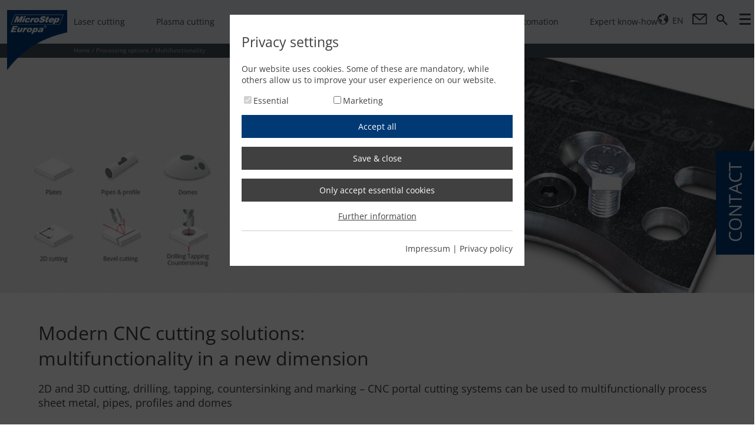

--- FILE ---
content_type: text/html; charset=utf-8
request_url: https://microstep.com/en/Processing-options/Multifunctionality
body_size: 23045
content:
<!DOCTYPE html>
<html lang="en-US">
<head>
	<meta name="viewport" content="width=device-width, user-scalable=no, initial-scale=1.0, minimum-scale=1.0, maximum-scale=1.0" />
	
	
	
	<meta name="robots" content="index,follow" />
	<title>Multifunctionality</title>
	<link rel="canonical" href="https://microstep.com/en/Processing-options/Multifunctionality" />
	<link href="/css/style.min.css?v=73" type="text/css" rel="stylesheet" />
	<script type="text/javascript" src="/js/jquery-3.5.1.min.js" defer></script>
	
	<script type="text/javascript" src="/jsl/ms.localize.js?v=2" defer></script>
	<script type="text/javascript" src="/js/europa.min.js?v=73" defer></script>
	
	
	
	<link rel="preload" href="/css/opensans.min.css" as="style" onload="this.onload=null;this.rel='stylesheet'" />
	<noscript><link href="/css/opensans.min.css" rel="stylesheet" type="text/css" /></noscript>
	<script>
		(function(h,o,t,j,a,r){
			h.hj=h.hj||function(){(h.hj.q=h.hj.q||[]).push(arguments)};
			h._hjSettings={hjid:5357444,hjsv:6};
			a=o.getElementsByTagName('head')[0];
			r=o.createElement('script');r.async=1;
			r.src=t+h._hjSettings.hjid+j+h._hjSettings.hjsv;
			a.appendChild(r);
		})(window,document,'https://static.hotjar.com/c/hotjar-','.js?sv=');
	</script>
</head>
<body>
	<div class="main_wrap">
		
		<div class="top_wrap">
			<div class="menu_wrap jsLock mMenu newold">
				<div class="jsLockInner">
					<div class="mf">
						


<ul class="navMenu"><li><a class="menuItem" href="/en/Laser-cutting" title="Laser cutting">Laser cutting</a><ul class="pop"><div>
	<li class="itm">
        <a class="subItm" href="/en/Laser-cutting/MSE-SmartFL" title="MSE Smart<sup>FL</sup>">
            <img src="/gall/831236bb-04dd-4278-ab27-ba517cfecd53/nav-th-mse-smartfl.png.png?mw=95&amp;mh=53" alt="MSE SmartFL" />MSE Smart<sup>FL</sup></a>
        <div class="subDescr">
<picture><source class="imgLL" srcset="//:0" /><source srcset="//:0" media="(max-width: 1239px)" /><source srcset="/gall/eb57a1ee-8683-4011-87ef-4a5bd7d1a4cb/nav-mse-smartfl-new.jpg.jpg.webp" type="image/webp" /><img src="/gall/eb57a1ee-8683-4011-87ef-4a5bd7d1a4cb/nav-mse-smartfl-new.jpg.jpg.jpg" alt="MSE SmartFL"></picture>
			<div class="cont">
				<a class="ttl" href="/en/Laser-cutting/MSE-SmartFL" title="MSE Smart<sup>FL</sup>">MSE Smart<sup>FL</sup></a><br />
				<div class="fLeft">
					<p class="descr">The MSE Smart<sup>FL</sup> fiber laser cutting machine from MicroStep Europa and our technology partner ACCURL is a powerful as well as affordable system for high-quality 2D laser cutting. The series is available in cutting areas from 1,500 x 3,000 up to 2,500 x 12,000 mm and can be equipped with laser sources of up to 60 kW.

</p>
				</div>
				<div class="fRight">
					<a href="/en/Laser-cutting/MSE-SmartFL" title="MSE Smart<sup>FL</sup>">MSE Smart<sup>FL</sup></a>
				</div>
				<div class="clear"><!--clear--></div>
				<div class="oTech">
<span><img src="/gall/43947a38-6f14-49d8-8139-c07e2aebc3b3/ico-blechbearbeitung-en.png?mw=82&mh=82" alt= "Sheet processing" /></span><span><img src="/gall/c9787d2f-5b95-4be1-ab13-f729e4634176/ico-2d-schneiden-en.png?mw=82&mh=82" alt= "2D cutting" /></span><span><img src="/gall/90a55465-6e21-4bff-a9a7-6d05cdc88d05/ico-markieren-en.png?mw=82&mh=82" alt= "Marking" /></span>				</div>
			</div>
		</div>
	</li>
	<li class="itm">
        <a class="subItm" href="/en/Laser-cutting/MSE-CubeFL" title="MSE Cube<sup>FL</sup>">
            <img src="/gall/6c311b4e-95aa-4b22-82b4-7f39e5d565e0/nav-th-mse-cube-fl.png?mw=95&amp;mh=53" alt="MSE CubeFL" />MSE Cube<sup>FL</sup></a>
        <div class="subDescr">
<picture><source class="imgLL" srcset="//:0" /><source srcset="//:0" media="(max-width: 1239px)" /><source srcset="/gall/0c54ace9-5c44-4486-88af-58175f86a068/nav-mse-cubefl.jpg.webp" type="image/webp" /><img src="/gall/0c54ace9-5c44-4486-88af-58175f86a068/nav-mse-cubefl.jpg.jpg" alt="MSE CubeFL"></picture>
			<div class="cont">
				<a class="ttl" href="/en/Laser-cutting/MSE-CubeFL" title="MSE Cube<sup>FL</sup>">MSE Cube<sup>FL</sup></a><br />
				<div class="fLeft">
					<p class="descr">The MSE Cube<sup>FL</sup> fiber laser cutting system from MicroStep Europa and our technology partner ACCURL is the ideal solution for compact laser cutting. It combines efficiency with minimal space requirements and enables the production of high-precision parts. The series is available in working areas from 1,000 x 2,000 to 1,500 x 3,000 mm and can be equipped with laser sources with an output of up to 12 kW.

</p>
				</div>
				<div class="fRight">
					<a href="/en/Laser-cutting/MSE-CubeFL" title="MSE Cube<sup>FL</sup>">MSE Cube<sup>FL</sup></a>
				</div>
				<div class="clear"><!--clear--></div>
				<div class="oTech">
<span><img src="/gall/43947a38-6f14-49d8-8139-c07e2aebc3b3/ico-blechbearbeitung-en.png?mw=82&mh=82" alt= "Sheet processing" /></span><span><img src="/gall/c9787d2f-5b95-4be1-ab13-f729e4634176/ico-2d-schneiden-en.png?mw=82&mh=82" alt= "2D cutting" /></span><span><img src="/gall/90a55465-6e21-4bff-a9a7-6d05cdc88d05/ico-markieren-en.png?mw=82&mh=82" alt= "Marking" /></span>				</div>
			</div>
		</div>
	</li>
	<li class="itm">
        <a class="subItm" href="/en/Laser-cutting/MSF-Pipe-4f288f64a7915df52c20754e558d0b5f" title="MSF Pipe">
            <img src="/gall/24da83f6-4569-4ec9-9d91-f6b998d0e1b0/nav-th-msf-pipe.png?mw=95&amp;mh=53" alt="MSF Pipe" />MSF Pipe</a>
        <div class="subDescr">
<picture><source class="imgLL" srcset="//:0" /><source srcset="//:0" media="(max-width: 1239px)" /><source srcset="/gall/674bbc1e-e2d7-4999-bca6-288035b79be3/nav-msf-pipe.jpg.webp" type="image/webp" /><img src="/gall/674bbc1e-e2d7-4999-bca6-288035b79be3/nav-msf-pipe.jpg.jpg" alt="MSF Pipe series"></picture>
			<div class="cont">
				<a class="ttl" href="/en/Laser-cutting/MSF-Pipe-4f288f64a7915df52c20754e558d0b5f" title="MSF Pipe series">MSF Pipe series</a><br />
				<div class="fLeft">
					<p class="descr">A real expert for pipes and profiles: MicroStep has developed the MSF Pipe for the process-reliable, high-precision and fast 2D and 3D processing of pipes and profiles using fiber lasers. The system has an extremely high degree of automation. The loading and unloading as well as the sorting of cut parts can also be automated.</p>
				</div>
				<div class="fRight">
					<a href="/en/Laser-cutting/MSF-Pipe-4f288f64a7915df52c20754e558d0b5f" title="MSF Pipe">MSF Pipe</a>
				</div>
				<div class="clear"><!--clear--></div>
				<div class="oTech">
<span><img src="/gall/43947a38-6f14-49d8-8139-c07e2aebc3b3/ico-blechbearbeitung-en.png?mw=82&mh=82" alt= "Sheet processing" /></span><span><img src="/gall/ab40dbd0-85c6-44e9-a0a1-d09c7124c3ee/ico-rohr-en.png?mw=82&mh=82" alt= "Pipe & Profile processing" /></span><span><img src="/gall/c9787d2f-5b95-4be1-ab13-f729e4634176/ico-2d-schneiden-en.png?mw=82&mh=82" alt= "2D cutting" /></span><span><img src="/gall/72854f91-f822-4294-9661-774fade3097a/ico-3d-schneiden-en.png?mw=82&mh=82" alt= "Bevel cutting" /></span><span><img src="/gall/90a55465-6e21-4bff-a9a7-6d05cdc88d05/ico-markieren-en.png?mw=82&mh=82" alt= "Marking" /></span><span><img src="/gall/a2ceedc5-0002-43c9-a820-a2945741257f/ico-scanen-en.png?mw=82&mh=82" alt= "Scanning" /></span><span><img src="/gall/3383fc43-bfff-4bfa-8ed0-e3b0f1ea7b8b/ico-automatisierung-en.png?mw=82&mh=82" alt= "Automation" /></span>				</div>
			</div>
		</div>
	</li>
	<li class="itm">
        <a class="subItm" href="/en/Laser-cutting/MSE-Tube-FL" title="MSE Tube<sup>FL</sup>">
            <img src="/gall/ddaf0577-44f0-496f-b72d-3e074b8ddb7e/nav-mse-tubefl-bk.png?mw=95&amp;mh=53" alt="MSE TubeFL" />MSE Tube<sup>FL</sup></a>
        <div class="subDescr">
<picture><source class="imgLL" srcset="//:0" /><source srcset="//:0" media="(max-width: 1239px)" /><source srcset="/gall/3c292bd0-6e82-418e-ad9d-7ac0020d13d9/nav-mse-tubefl-bk.jpg.webp" type="image/webp" /><img src="/gall/3c292bd0-6e82-418e-ad9d-7ac0020d13d9/nav-mse-tubefl-bk.jpg.jpg" alt="MSE TubeFL"></picture>
			<div class="cont">
				<a class="ttl" href="/en/Laser-cutting/MSE-Tube-FL" title="MSE Tube<sup>FL</sup>">MSE Tube<sup>FL</sup></a><br />
				<div class="fLeft">
					<p class="descr">The MSE Tube<sup>FL</sup> fiber laser cutting system from MicroStep Europa and our technology partner ACCURL is a reliable system for high-quality and fast 2D and 3D laser cutting of pipes, profiles and beams. Depending on the version, an extremely high degree of automation and an output of up to 12 kW is possible. This means that the finest contours and openings as well as precise bevel cuts can be realized.

</p>
				</div>
				<div class="fRight">
					<a href="/en/Laser-cutting/MSE-Tube-FL" title="MSE Tube<sup>FL</sup>">MSE Tube<sup>FL</sup></a>
				</div>
				<div class="clear"><!--clear--></div>
				<div class="oTech">
<span><img src="/gall/5fcedf54-be28-433e-8c83-2027f8fc76a9/ico-rohr-profil-en.png?mw=82&amp;mh=82" alt="Pipe &amp; Profile processing"></span><span><img src="/gall/c49c8d76-6c27-406d-81f4-0a30b7437b45/ico-tragerbearbeitung-en.png?mw=82&amp;mh=82" alt="Beam processing"></span><span><img src="/gall/8f80b444-4c32-4fcf-be07-485243f118dd/ico-2d-schneiden-rohr-en.png?mw=82&amp;mh=82" alt="2D cutting"></span><span><img src="/gall/cb594ecc-549e-47a6-a2ec-96222d466ae2/ico-3d-schneiden-rohr-en.png?mw=82&amp;mh=82" alt="Bevel cutting"></span><span><img src="/gall/d149f2f0-d2af-49c6-8905-5da5a99d38f4/ico-markieren-rohr-en.png?mw=82&amp;mh=82" alt="Marking"></span><span><img src="/gall/b9f60158-eeb1-4d9a-8469-fa05516261f7/ico-materialhandling-profile-en.png?mw=82&amp;mh=82" alt="Material handling"></span>				</div>
			</div>
		</div>
	</li>
	<li class="itm">
        <a class="subItm" href="/en/Laser-cutting/MSF-Compact" title="MSF Compact">
            <img src="/gall/11dc2514-754f-45c3-84f0-77a8d70765af/nav-msf-fiberlas-eco.png?mw=95&amp;mh=53" alt="MSF Compact" />MSF Compact</a>
        <div class="subDescr">
<picture><source class="imgLL" srcset="//:0" /><source srcset="//:0" media="(max-width: 1239px)" /><source srcset="/gall/42cd6ec4-d2df-404f-8a1d-73fbd1d689e1/MSF-Eco-2.jpg.webp" type="image/webp" /><img src="/gall/42cd6ec4-d2df-404f-8a1d-73fbd1d689e1/MSF-Eco-2.jpg.jpg" alt="MSF Compact series"></picture>
			<div class="cont">
				<a class="ttl" href="/en/Laser-cutting/MSF-Compact" title="MSF Compact series">MSF Compact series</a><br />
				<div class="fLeft">
					<p class="descr">The MSF Compact combines precise 2D laser cutting with compact design. The series is available in work areas from 1,000 x 2,000 mm to 1,500 x 3,000 mm and impresses above all with its small footprint and the usual high cutting quality. A manually extractable cutting table allows easy and uncomplicated loading and unloading.</p>
				</div>
				<div class="fRight">
					<a href="/en/Laser-cutting/MSF-Compact" title="MSF Compact">MSF Compact</a>
				</div>
				<div class="clear"><!--clear--></div>
				<div class="oTech">
<span><img src="/gall/c9787d2f-5b95-4be1-ab13-f729e4634176/ico-2d-schneiden-en.png?mw=82&mh=82" alt= "2D cutting" /></span><span><img src="/gall/a2ceedc5-0002-43c9-a820-a2945741257f/ico-scanen-en.png?mw=82&mh=82" alt= "Scanning" /></span>				</div>
			</div>
		</div>
	</li>
	<li class="itm">
        <a class="subItm" href="/en/Laser-cutting/MSF-Cut" title="MSF Cut">
            <img src="/gall/a1734bf4-21d0-443f-82f7-c2e48bf335c0/nav-th-msf-cut.png?mw=95&amp;mh=53" alt="MSF Cut" />MSF Cut</a>
        <div class="subDescr">
<picture><source class="imgLL" srcset="//:0" /><source srcset="//:0" media="(max-width: 1239px)" /><source srcset="/gall/0674e0c7-993d-45a2-9028-cd0e32f9c0ec/nav-msf-cut.jpg.webp" type="image/webp" /><img src="/gall/0674e0c7-993d-45a2-9028-cd0e32f9c0ec/nav-msf-cut.jpg.jpg" alt="MSF Cut"></picture>
			<div class="cont">
				<a class="ttl" href="/en/Laser-cutting/MSF-Cut" title="MSF Cut">MSF Cut</a><br />
				<div class="fLeft">
					<p class="descr">The reliable fiber laser cutting machine for high-precision 2D cutting applications is available in three system formats with laser sources up to 15 kW – including an automatic shuttle table system as standard. The MSF Cut is a powerful production assistant to fulfill all standard tasks of fiber laser technology in a highly productive and high-quality configuration. Optionally, the laser cutting system can be further automated by MicroStep's material handling systems MSLoad, MSSort and MSTower.</p>
				</div>
				<div class="fRight">
					<a href="/en/Laser-cutting/MSF-Cut" title="MSF Cut">MSF Cut</a>
				</div>
				<div class="clear"><!--clear--></div>
				<div class="oTech">
<span><img src="/gall/43947a38-6f14-49d8-8139-c07e2aebc3b3/ico-blechbearbeitung-en.png?mw=82&mh=82" alt= "Sheet processing" /></span><span><img src="/gall/c9787d2f-5b95-4be1-ab13-f729e4634176/ico-2d-schneiden-en.png?mw=82&mh=82" alt= "2D cutting" /></span><span><img src="/gall/90a55465-6e21-4bff-a9a7-6d05cdc88d05/ico-markieren-en.png?mw=82&mh=82" alt= "Marking" /></span>				</div>
			</div>
		</div>
	</li>
	<li class="itm">
        <a class="subItm" href="/en/Laser-cutting/MSFPro" title="MSF Pro">
            <img src="/gall/79ac4148-9cfc-46ce-b359-635352ed0b1e/nav-msf-fiberlas-pro.png?mw=95&amp;mh=53" alt="MSF Pro" />MSF Pro</a>
        <div class="subDescr">
<picture><source class="imgLL" srcset="//:0" /><source srcset="//:0" media="(max-width: 1239px)" /><source srcset="/gall/daabbc5a-3f91-4ce7-b0b6-2e5a99858265/MSF-Pro-2.jpg.webp" type="image/webp" /><img src="/gall/daabbc5a-3f91-4ce7-b0b6-2e5a99858265/MSF-Pro-2.jpg.jpg" alt="MSF Pro series"></picture>
			<div class="cont">
				<a class="ttl" href="/en/Laser-cutting/MSFPro" title="MSF Pro series">MSF Pro series</a><br />
				<div class="fLeft">
					<p class="descr">High speed and flexibility in 3D: the precise all-rounder MSF Pro is a world debut in terms of multifunctionality. No other laser system offers such a degree of vertical integration for sheet metal processing. Pipes and profiles can also be cut optionally.</p>
				</div>
				<div class="fRight">
					<a href="/en/Laser-cutting/MSFPro" title="MSF Pro">MSF Pro</a>
				</div>
				<div class="clear"><!--clear--></div>
				<div class="oTech">
<span><img src="/gall/ab40dbd0-85c6-44e9-a0a1-d09c7124c3ee/ico-rohr-en.png?mw=82&mh=82" alt= "Pipe & Profile processing" /></span><span><img src="/gall/c9787d2f-5b95-4be1-ab13-f729e4634176/ico-2d-schneiden-en.png?mw=82&mh=82" alt= "2D cutting" /></span><span><img src="/gall/72854f91-f822-4294-9661-774fade3097a/ico-3d-schneiden-en.png?mw=82&mh=82" alt= "Bevel cutting" /></span><span><img src="/gall/bff541cb-2800-4638-9cea-9a3df1454433/ico-bohren-en.png?mw=82&mh=82" alt= "Drilling, Tapping, Countersinking" /></span><span><img src="/gall/90a55465-6e21-4bff-a9a7-6d05cdc88d05/ico-markieren-en.png?mw=82&mh=82" alt= "Marking" /></span><span><img src="/gall/a2ceedc5-0002-43c9-a820-a2945741257f/ico-scanen-en.png?mw=82&mh=82" alt= "Scanning" /></span><span><img src="/gall/3383fc43-bfff-4bfa-8ed0-e3b0f1ea7b8b/ico-automatisierung-en.png?mw=82&mh=82" alt= "Automation" /></span>				</div>
			</div>
		</div>
	</li>
	<li class="itm">
        <a class="subItm" href="/en/Laser-cutting/MSF-Max" title="MSF Max">
            <img src="/gall/41b02aae-60e5-4d55-bd83-e24646384089/nav-msf-max.png?mw=95&amp;mh=53" alt="MSF Max" />MSF Max</a>
        <div class="subDescr">
<picture><source class="imgLL" srcset="//:0" /><source srcset="//:0" media="(max-width: 1239px)" /><source srcset="/gall/93c9105f-8145-464a-a3ee-14bdceaebe8a/nav-baureihe-msf-max.jpg.webp" type="image/webp" /><img src="/gall/93c9105f-8145-464a-a3ee-14bdceaebe8a/nav-baureihe-msf-max.jpg.jpg" alt="MSF Max series"></picture>
			<div class="cont">
				<a class="ttl" href="/en/Laser-cutting/MSF-Max" title="MSF Max series">MSF Max series</a><br />
				<div class="fLeft">
					<p class="descr">The MSF Max is the giant among fiber laser cutting solutions. Developed for processing large-format sheet metal for shipbuilding, it enables precise high-speed 3D processing of flat material. Thanks to the moving safety cabin, a work area size of up to 50 m length and 6 m width is available.</p>
				</div>
				<div class="fRight">
					<a href="/en/Laser-cutting/MSF-Max" title="MSF Max">MSF Max</a>
				</div>
				<div class="clear"><!--clear--></div>
				<div class="oTech">
<span><img src="/gall/c9787d2f-5b95-4be1-ab13-f729e4634176/ico-2d-schneiden-en.png?mw=82&mh=82" alt= "2D cutting" /></span><span><img src="/gall/72854f91-f822-4294-9661-774fade3097a/ico-3d-schneiden-en.png?mw=82&mh=82" alt= "Bevel cutting" /></span><span><img src="/gall/bff541cb-2800-4638-9cea-9a3df1454433/ico-bohren-en.png?mw=82&mh=82" alt= "Drilling, Tapping, Countersinking" /></span><span><img src="/gall/90a55465-6e21-4bff-a9a7-6d05cdc88d05/ico-markieren-en.png?mw=82&mh=82" alt= "Marking" /></span><span><img src="/gall/a2ceedc5-0002-43c9-a820-a2945741257f/ico-scanen-en.png?mw=82&mh=82" alt= "Scanning" /></span>				</div>
			</div>
		</div>
	</li>
	<li class="itm">
        <a class="subItm" href="/en/Laser-cutting/MSF-Pipe" title="MSF Pipe">
            <img src="/gall/24da83f6-4569-4ec9-9d91-f6b998d0e1b0/nav-th-msf-pipe.png?mw=95&amp;mh=53" alt="MSF Pipe" />MSF Pipe</a>
        <div class="subDescr">
<picture><source class="imgLL" srcset="//:0" /><source srcset="//:0" media="(max-width: 1239px)" /><source srcset="/gall/674bbc1e-e2d7-4999-bca6-288035b79be3/nav-msf-pipe.jpg.webp" type="image/webp" /><img src="/gall/674bbc1e-e2d7-4999-bca6-288035b79be3/nav-msf-pipe.jpg.jpg" alt="MSF Pipe series"></picture>
			<div class="cont">
				<a class="ttl" href="/en/Laser-cutting/MSF-Pipe" title="MSF Pipe series">MSF Pipe series</a><br />
				<div class="fLeft">
					<p class="descr">A real expert for pipes and profiles: MicroStep has developed the MSF Pipe for the process-reliable, high-precision and fast 2D and 3D processing of pipes and profiles using fiber lasers. The system has an extremely high degree of automation. The loading and unloading as well as the sorting of cut parts can also be automated.</p>
				</div>
				<div class="fRight">
					<a href="/en/Laser-cutting/MSF-Pipe" title="MSF Pipe">MSF Pipe</a>
				</div>
				<div class="clear"><!--clear--></div>
				<div class="oTech">
<span><img src="/gall/43947a38-6f14-49d8-8139-c07e2aebc3b3/ico-blechbearbeitung-en.png?mw=82&mh=82" alt= "Sheet processing" /></span><span><img src="/gall/ab40dbd0-85c6-44e9-a0a1-d09c7124c3ee/ico-rohr-en.png?mw=82&mh=82" alt= "Pipe & Profile processing" /></span><span><img src="/gall/c9787d2f-5b95-4be1-ab13-f729e4634176/ico-2d-schneiden-en.png?mw=82&mh=82" alt= "2D cutting" /></span><span><img src="/gall/72854f91-f822-4294-9661-774fade3097a/ico-3d-schneiden-en.png?mw=82&mh=82" alt= "Bevel cutting" /></span><span><img src="/gall/90a55465-6e21-4bff-a9a7-6d05cdc88d05/ico-markieren-en.png?mw=82&mh=82" alt= "Marking" /></span><span><img src="/gall/a2ceedc5-0002-43c9-a820-a2945741257f/ico-scanen-en.png?mw=82&mh=82" alt= "Scanning" /></span><span><img src="/gall/3383fc43-bfff-4bfa-8ed0-e3b0f1ea7b8b/ico-automatisierung-en.png?mw=82&mh=82" alt= "Automation" /></span>				</div>
			</div>
		</div>
	</li>
<li class="itm"><a class="subItm knowledge" href="/en/Expert-know-how/Laser-cutting" title="Know-how">Know-how<br />Laser cutting</a><div class="subDescr"><div class="tCent"><picture><source media="(max-width: 1239px)" srcset="//:0" /><source srcset="/gall/9f40f6be-7bd4-4151-a108-f437e441d9cb/CnjWPu/nav-msf-fiberlas-pro.webp?w=677&amp;h=380" type="image/webp" /><img alt="Laser cutting machines" src="/gall/9f40f6be-7bd4-4151-a108-f437e441d9cb/CnjWPu/nav-msf-fiberlas-pro.png?w=677&amp;h=380" /></picture></div>

<div class="cont"><a class="ttl" href="/en/Expert-know-how/Laser-cutting">Know-how - Laser cutting machines</a>

<div class="fLeft">
<p class="descr">Laser cutting machines are the right solution when it comes to precise cutting with minimum time expenditure. State-of-the-art laser cutting systems combine precision, speed and maximum multifunctionality.</p>
</div>

<div class="fRight"><a href="/en/Expert-know-how/Laser-cutting">Find out more</a></div>

<div class="clear"><!-- clear --></div>
</div>
</div></li>
</div></ul></li>
<li><a class="menuItem" href="/en/Plasma-cutting" title="Plasma cutting">Plasma cutting</a><ul class="pop"><div>
	<li class="itm">
        <a class="subItm" href="/en/Plasma-cutting/MasterCut-Compact" title="MasterCut Compact">
            <img src="/gall/e02aecac-ce0c-4db6-b6c1-958c18845252/nav-mastercut-compact.png?mw=95&amp;mh=53" alt="MasterCut Compact" />MasterCut Compact</a>
        <div class="subDescr">
<picture><source class="imgLL" srcset="//:0" /><source srcset="//:0" media="(max-width: 1239px)" /><source srcset="/gall/7d56b850-ba89-495f-a51f-a83262424763/nav-masterctu-eco-image.jpg.webp" type="image/webp" /><img src="/gall/7d56b850-ba89-495f-a51f-a83262424763/nav-masterctu-eco-image.jpg.jpg" alt="MasterCut Compact"></picture>
			<div class="cont">
				<a class="ttl" href="/en/Plasma-cutting/MasterCut-Compact" title="MasterCut Compact">MasterCut Compact</a><br />
				<div class="fLeft">
					<p class="descr">Compact, flexible and versatile: the MasterCut Compact is available as a complete package with plasma source and filter system. The cutting system stands for excellent cutting quality in plasma cutting and is also available with bevel cutting head for weld edge preparation.</p>
				</div>
				<div class="fRight">
					<a href="/en/Plasma-cutting/MasterCut-Compact" title="MasterCut Compact">MasterCut Compact</a>
				</div>
				<div class="clear"><!--clear--></div>
				<div class="oTech">
<span><img src="/gall/c9787d2f-5b95-4be1-ab13-f729e4634176/ico-2d-schneiden-en.png?mw=82&mh=82" alt= "2D cutting" /></span><span><img src="/gall/72854f91-f822-4294-9661-774fade3097a/ico-3d-schneiden-en.png?mw=82&mh=82" alt= "Bevel cutting" /></span><span><img src="/gall/90a55465-6e21-4bff-a9a7-6d05cdc88d05/ico-markieren-en.png?mw=82&mh=82" alt= "Marking" /></span>				</div>
			</div>
		</div>
	</li>
	<li class="itm">
        <a class="subItm" href="/en/Plasma-cutting/MasterCut" title="MasterCut">
            <img src="/gall/7acf2f92-dac1-4925-833e-881247f74b6e/nav-mastercut.png?mw=95&amp;mh=53" alt="MasterCut" />MasterCut</a>
        <div class="subDescr">
<picture><source class="imgLL" srcset="//:0" /><source srcset="//:0" media="(max-width: 1239px)" /><source srcset="/gall/1b7e1bdd-97e3-4d1e-890b-de2b19582183/nav-mastercut-image.jpg.webp" type="image/webp" /><img src="/gall/1b7e1bdd-97e3-4d1e-890b-de2b19582183/nav-mastercut-image.jpg.jpg" alt="The MasterCut series"></picture>
			<div class="cont">
				<a class="ttl" href="/en/Plasma-cutting/MasterCut" title="The MasterCut series">The MasterCut series</a><br />
				<div class="fLeft">
					<p class="descr">The MasterCut series is a flexible and robust 3D cutting system for almost any cutting task. It allows cross-technology work processes (flatbed, pipe & profile processing, oxyfuel, marking) and impresses with absolute reliability even in three-shift operation.</p>
				</div>
				<div class="fRight">
					<a href="/en/Plasma-cutting/MasterCut" title="MasterCut">MasterCut</a>
				</div>
				<div class="clear"><!--clear--></div>
				<div class="oTech">
<span><img src="/gall/ab40dbd0-85c6-44e9-a0a1-d09c7124c3ee/ico-rohr-en.png?mw=82&mh=82" alt= "Pipe & Profile processing" /></span><span><img src="/gall/c9787d2f-5b95-4be1-ab13-f729e4634176/ico-2d-schneiden-en.png?mw=82&mh=82" alt= "2D cutting" /></span><span><img src="/gall/72854f91-f822-4294-9661-774fade3097a/ico-3d-schneiden-en.png?mw=82&mh=82" alt= "Bevel cutting" /></span><span><img src="/gall/90a55465-6e21-4bff-a9a7-6d05cdc88d05/ico-markieren-en.png?mw=82&mh=82" alt= "Marking" /></span><span><img src="/gall/a2ceedc5-0002-43c9-a820-a2945741257f/ico-scanen-en.png?mw=82&mh=82" alt= "Scanning" /></span><span><img src="/gall/3383fc43-bfff-4bfa-8ed0-e3b0f1ea7b8b/ico-automatisierung-en.png?mw=82&mh=82" alt= "Automation" /></span>				</div>
			</div>
		</div>
	</li>
	<li class="itm">
        <a class="subItm" href="/en/Plasma-cutting/MG" title="MG">
            <img src="/gall/775be871-6eea-4477-9bcb-2bbba906099a/nav-mg.png?mw=95&amp;mh=53" alt="MG" />MG</a>
        <div class="subDescr">
<picture><source class="imgLL" srcset="//:0" /><source srcset="//:0" media="(max-width: 1239px)" /><source srcset="/gall/ac353fdd-8aea-40e7-8c9d-2838a69cc6e6/nav-mg-image.jpg.webp" type="image/webp" /><img src="/gall/ac353fdd-8aea-40e7-8c9d-2838a69cc6e6/nav-mg-image.jpg.jpg" alt="MG series"></picture>
			<div class="cont">
				<a class="ttl" href="/en/Plasma-cutting/MG" title="MG series">MG series</a><br />
				<div class="fLeft">
					<p class="descr">The top product among the MicroStep cutting machines. It is built for permanent use in industry and meets the highest requirements for precision, performance and operability. The MG series is MicroStep's all-rounder and is a pioneer in the industry when it comes to multifunctionality and process reliability.</p>
				</div>
				<div class="fRight">
					<a href="/en/Plasma-cutting/MG" title="MG">MG</a>
				</div>
				<div class="clear"><!--clear--></div>
				<div class="oTech">
<span><img src="/gall/ab40dbd0-85c6-44e9-a0a1-d09c7124c3ee/ico-rohr-en.png?mw=82&mh=82" alt= "Pipe & Profile processing" /></span><span><img src="/gall/6efd31a4-b383-4e0a-9c49-558de3b110b3/ico-behalterboden-en.png?mw=82&mh=82" alt= "Dome processing" /></span><span><img src="/gall/c9787d2f-5b95-4be1-ab13-f729e4634176/ico-2d-schneiden-en.png?mw=82&mh=82" alt= "2D cutting" /></span><span><img src="/gall/72854f91-f822-4294-9661-774fade3097a/ico-3d-schneiden-en.png?mw=82&mh=82" alt= "Bevel cutting" /></span><span><img src="/gall/bff541cb-2800-4638-9cea-9a3df1454433/ico-bohren-en.png?mw=82&mh=82" alt= "Drilling, Tapping, Countersinking" /></span><span><img src="/gall/90a55465-6e21-4bff-a9a7-6d05cdc88d05/ico-markieren-en.png?mw=82&mh=82" alt= "Marking" /></span><span><img src="/gall/a2ceedc5-0002-43c9-a820-a2945741257f/ico-scanen-en.png?mw=82&mh=82" alt= "Scanning" /></span><span><img src="/gall/3383fc43-bfff-4bfa-8ed0-e3b0f1ea7b8b/ico-automatisierung-en.png?mw=82&mh=82" alt= "Automation" /></span>				</div>
			</div>
		</div>
	</li>
	<li class="itm">
        <a class="subItm" href="/en/Plasma-cutting/DRM" title="DRM">
            <img src="/gall/96dfd075-3d0c-4648-9175-a93c6d1cf14b/nav-drm.png?mw=95&amp;mh=53" alt="DRM" />DRM</a>
        <div class="subDescr">
<picture><source class="imgLL" srcset="//:0" /><source srcset="//:0" media="(max-width: 1239px)" /><source srcset="/gall/6a09f511-8d9f-4c4a-b613-e3433cd8214a/nav-drm-image.jpg.webp" type="image/webp" /><img src="/gall/6a09f511-8d9f-4c4a-b613-e3433cd8214a/nav-drm-image.jpg.jpg" alt="The DRM series"></picture>
			<div class="cont">
				<a class="ttl" href="/en/Plasma-cutting/DRM" title="The DRM series">The DRM series</a><br />
				<div class="fLeft">
					<p class="descr">The DRM series is the strong specialist and, thanks to its enormous vertical integration, the cutting solution for almost every task. The plasma cutting system enables 3D processing of sheets, pipes, profiles & domes with extraordinary dimensions.</p>
				</div>
				<div class="fRight">
					<a href="/en/Plasma-cutting/DRM" title="DRM">DRM</a>
				</div>
				<div class="clear"><!--clear--></div>
				<div class="oTech">
<span><img src="/gall/ab40dbd0-85c6-44e9-a0a1-d09c7124c3ee/ico-rohr-en.png?mw=82&mh=82" alt= "Pipe & Profile processing" /></span><span><img src="/gall/6efd31a4-b383-4e0a-9c49-558de3b110b3/ico-behalterboden-en.png?mw=82&mh=82" alt= "Dome processing" /></span><span><img src="/gall/c9787d2f-5b95-4be1-ab13-f729e4634176/ico-2d-schneiden-en.png?mw=82&mh=82" alt= "2D cutting" /></span><span><img src="/gall/72854f91-f822-4294-9661-774fade3097a/ico-3d-schneiden-en.png?mw=82&mh=82" alt= "Bevel cutting" /></span><span><img src="/gall/bff541cb-2800-4638-9cea-9a3df1454433/ico-bohren-en.png?mw=82&mh=82" alt= "Drilling, Tapping, Countersinking" /></span><span><img src="/gall/90a55465-6e21-4bff-a9a7-6d05cdc88d05/ico-markieren-en.png?mw=82&mh=82" alt= "Marking" /></span><span><img src="/gall/a2ceedc5-0002-43c9-a820-a2945741257f/ico-scanen-en.png?mw=82&mh=82" alt= "Scanning" /></span><span><img src="/gall/3383fc43-bfff-4bfa-8ed0-e3b0f1ea7b8b/ico-automatisierung-en.png?mw=82&mh=82" alt= "Automation" /></span>				</div>
			</div>
		</div>
	</li>
	<li class="itm">
        <a class="subItm" href="/en/Oxyfuel-cutting/CombiCut" title="CombiCut">
            <img src="/gall/d4f63580-f196-4713-915c-c48542950b5e/nav-combicut.png?mw=95&amp;mh=53" alt="CombiCut" />CombiCut</a>
        <div class="subDescr">
<picture><source class="imgLL" srcset="//:0" /><source srcset="//:0" media="(max-width: 1239px)" /><source srcset="/gall/19eafe62-0d93-4bbe-a687-8c5c270a6fff/nav-combicut-image.jpg.webp" type="image/webp" /><img src="/gall/19eafe62-0d93-4bbe-a687-8c5c270a6fff/nav-combicut-image.jpg.jpg" alt="The CombiCut series"></picture>
			<div class="cont">
				<a class="ttl" href="/en/Oxyfuel-cutting/CombiCut" title="The CombiCut series">The CombiCut series</a><br />
				<div class="fLeft">
					<p class="descr">The CombiCut series is the right solution for all temperature ranges and environmental variables. A wide range of technologies (multi-torch operation, bevel cutting, drilling, marking) can be combined on this extremely resistant system.</p>
				</div>
				<div class="fRight">
					<a href="/en/Oxyfuel-cutting/CombiCut" title="CombiCut">CombiCut</a>
				</div>
				<div class="clear"><!--clear--></div>
				<div class="oTech">
<span><img src="/gall/ab40dbd0-85c6-44e9-a0a1-d09c7124c3ee/ico-rohr-en.png?mw=82&mh=82" alt= "Pipe & Profile processing" /></span><span><img src="/gall/6efd31a4-b383-4e0a-9c49-558de3b110b3/ico-behalterboden-en.png?mw=82&mh=82" alt= "Dome processing" /></span><span><img src="/gall/c9787d2f-5b95-4be1-ab13-f729e4634176/ico-2d-schneiden-en.png?mw=82&mh=82" alt= "2D cutting" /></span><span><img src="/gall/72854f91-f822-4294-9661-774fade3097a/ico-3d-schneiden-en.png?mw=82&mh=82" alt= "Bevel cutting" /></span><span><img src="/gall/bff541cb-2800-4638-9cea-9a3df1454433/ico-bohren-en.png?mw=82&mh=82" alt= "Drilling, Tapping, Countersinking" /></span><span><img src="/gall/90a55465-6e21-4bff-a9a7-6d05cdc88d05/ico-markieren-en.png?mw=82&mh=82" alt= "Marking" /></span><span><img src="/gall/a2ceedc5-0002-43c9-a820-a2945741257f/ico-scanen-en.png?mw=82&mh=82" alt= "Scanning" /></span><span><img src="/gall/3383fc43-bfff-4bfa-8ed0-e3b0f1ea7b8b/ico-automatisierung-en.png?mw=82&mh=82" alt= "Automation" /></span>				</div>
			</div>
		</div>
	</li>
	<li class="itm">
        <a class="subItm" href="/en/Plasma-cutting/DS" title="DS">
            <img src="/gall/48f2219e-bd73-42e8-9d3f-d11cb13c7d61/nav-ds.png?mw=95&amp;mh=53" alt="DS" />DS</a>
        <div class="subDescr">
<picture><source class="imgLL" srcset="//:0" /><source srcset="//:0" media="(max-width: 1239px)" /><source srcset="/gall/715a517c-e5aa-44ef-a331-a08ff51fe97a/nav-baureihe-ds.jpg.webp" type="image/webp" /><img src="/gall/715a517c-e5aa-44ef-a331-a08ff51fe97a/nav-baureihe-ds.jpg.jpg" alt="The DS series"></picture>
			<div class="cont">
				<a class="ttl" href="/en/Plasma-cutting/DS" title="The DS series">The DS series</a><br />
				<div class="fLeft">
					<p class="descr">The DS series is an automatic time and cost efficient process line for the processing of sheet metal and profiles. It is designed to be able to apply highly efficient holes and taps on flat material and square or rectangular profiles and to cut them using plasma or oxyfuel technology.</p>
				</div>
				<div class="fRight">
					<a href="/en/Plasma-cutting/DS" title="DS">DS</a>
				</div>
				<div class="clear"><!--clear--></div>
				<div class="oTech">
<span><img src="/gall/ab40dbd0-85c6-44e9-a0a1-d09c7124c3ee/ico-rohr-en.png?mw=82&mh=82" alt= "Pipe & Profile processing" /></span><span><img src="/gall/c9787d2f-5b95-4be1-ab13-f729e4634176/ico-2d-schneiden-en.png?mw=82&mh=82" alt= "2D cutting" /></span><span><img src="/gall/72854f91-f822-4294-9661-774fade3097a/ico-3d-schneiden-en.png?mw=82&mh=82" alt= "Bevel cutting" /></span><span><img src="/gall/bff541cb-2800-4638-9cea-9a3df1454433/ico-bohren-en.png?mw=82&mh=82" alt= "Drilling, Tapping, Countersinking" /></span><span><img src="/gall/90a55465-6e21-4bff-a9a7-6d05cdc88d05/ico-markieren-en.png?mw=82&mh=82" alt= "Marking" /></span><span><img src="/gall/a2ceedc5-0002-43c9-a820-a2945741257f/ico-scanen-en.png?mw=82&mh=82" alt= "Scanning" /></span><span><img src="/gall/3383fc43-bfff-4bfa-8ed0-e3b0f1ea7b8b/ico-automatisierung-en.png?mw=82&mh=82" alt= "Automation" /></span>				</div>
			</div>
		</div>
	</li>
	<li class="itm">
        <a class="subItm" href="/en/Plasma-cutting/PipeCut" title="CPCut & PipeCut">
            <img src="/gall/7c16754c-ab7f-4f06-8205-d4f8ffddc473/nav-pipecut.png?mw=95&amp;mh=53" alt="CPCut & PipeCut" />CPCut & PipeCut</a>
        <div class="subDescr">
<picture><source class="imgLL" srcset="//:0" /><source srcset="//:0" media="(max-width: 1239px)" /><source srcset="/gall/ba2aad05-4c7e-47cd-8d91-f4d72e4798e0/nav-pipecut-image.jpg.webp" type="image/webp" /><img src="/gall/ba2aad05-4c7e-47cd-8d91-f4d72e4798e0/nav-pipecut-image.jpg.jpg" alt="The CPCut & PipeCut series"></picture>
			<div class="cont">
				<a class="ttl" href="/en/Plasma-cutting/PipeCut" title="The CPCut & PipeCut series">The CPCut & PipeCut series</a><br />
				<div class="fLeft">
					<p class="descr">The cutting solution for pipes and profiles was developed for workpieces with large diameters and lengths. The CPCut & PipeCut series enables 3D processing of pipes and all common profile shapes with unit weights of up to 12 tons and can also be equipped with several torches (plasma, oxyfuel).</p>
				</div>
				<div class="fRight">
					<a href="/en/Plasma-cutting/PipeCut" title="CPCut & PipeCut">CPCut & PipeCut</a>
				</div>
				<div class="clear"><!--clear--></div>
				<div class="oTech">
<span><img src="/gall/ab40dbd0-85c6-44e9-a0a1-d09c7124c3ee/ico-rohr-en.png?mw=82&mh=82" alt= "Pipe & Profile processing" /></span><span><img src="/gall/c9787d2f-5b95-4be1-ab13-f729e4634176/ico-2d-schneiden-en.png?mw=82&mh=82" alt= "2D cutting" /></span><span><img src="/gall/72854f91-f822-4294-9661-774fade3097a/ico-3d-schneiden-en.png?mw=82&mh=82" alt= "Bevel cutting" /></span><span><img src="/gall/90a55465-6e21-4bff-a9a7-6d05cdc88d05/ico-markieren-en.png?mw=82&mh=82" alt= "Marking" /></span><span><img src="/gall/a2ceedc5-0002-43c9-a820-a2945741257f/ico-scanen-en.png?mw=82&mh=82" alt= "Scanning" /></span><span><img src="/gall/3383fc43-bfff-4bfa-8ed0-e3b0f1ea7b8b/ico-automatisierung-en.png?mw=82&mh=82" alt= "Automation" /></span>				</div>
			</div>
		</div>
	</li>
	<li class="itm">
        <a class="subItm" href="/en/Plasma-cutting/ProfileCut" title="ProfileCut">
            <img src="/gall/2fd9c228-54d1-49d9-aa57-3d4add6339bc/nav-profilecut.png?mw=95&amp;mh=53" alt="ProfileCut" />ProfileCut</a>
        <div class="subDescr">
<picture><source class="imgLL" srcset="//:0" /><source srcset="//:0" media="(max-width: 1239px)" /><source srcset="/gall/f29a7a48-0a6f-44db-92f9-a57d4fc7bfe9/nav-profilecut-image.jpg.webp" type="image/webp" /><img src="/gall/f29a7a48-0a6f-44db-92f9-a57d4fc7bfe9/nav-profilecut-image.jpg.jpg" alt="The ProfileCut series"></picture>
			<div class="cont">
				<a class="ttl" href="/en/Plasma-cutting/ProfileCut" title="The ProfileCut series">The ProfileCut series</a><br />
				<div class="fLeft">
					<p class="descr">The ProfileCut series is a true all-rounder in beam processing. Thanks to its robust construction and the generous work area, 3D profile & beam processing is possible up to 1,000 mm in height and 24 m in length. The use of the 120° bevel cutting head or a drilling support guarantees full flexibility.</p>
				</div>
				<div class="fRight">
					<a href="/en/Plasma-cutting/ProfileCut" title="ProfileCut">ProfileCut</a>
				</div>
				<div class="clear"><!--clear--></div>
				<div class="oTech">
<span><img src="/gall/ab40dbd0-85c6-44e9-a0a1-d09c7124c3ee/ico-rohr-en.png?mw=82&mh=82" alt= "Pipe & Profile processing" /></span><span><img src="/gall/6efd31a4-b383-4e0a-9c49-558de3b110b3/ico-behalterboden-en.png?mw=82&mh=82" alt= "Dome processing" /></span><span><img src="/gall/c9787d2f-5b95-4be1-ab13-f729e4634176/ico-2d-schneiden-en.png?mw=82&mh=82" alt= "2D cutting" /></span><span><img src="/gall/72854f91-f822-4294-9661-774fade3097a/ico-3d-schneiden-en.png?mw=82&mh=82" alt= "Bevel cutting" /></span><span><img src="/gall/bff541cb-2800-4638-9cea-9a3df1454433/ico-bohren-en.png?mw=82&mh=82" alt= "Drilling, Tapping, Countersinking" /></span><span><img src="/gall/90a55465-6e21-4bff-a9a7-6d05cdc88d05/ico-markieren-en.png?mw=82&mh=82" alt= "Marking" /></span><span><img src="/gall/a2ceedc5-0002-43c9-a820-a2945741257f/ico-scanen-en.png?mw=82&mh=82" alt= "Scanning" /></span><span><img src="/gall/3383fc43-bfff-4bfa-8ed0-e3b0f1ea7b8b/ico-automatisierung-en.png?mw=82&mh=82" alt= "Automation" /></span>				</div>
			</div>
		</div>
	</li>
<li class="itm"><a class="subItm knowledge" href="/en/Expert-know-how/Plasma-cutting" title="Know-how">Know-how<br />Plasma cutting</a><div class="subDescr"><div class="tCent"><picture><source media="(max-width: 1239px)" srcset="//:0" /><source srcset="/gall/5a67acf8-3cf1-451d-9637-7a57b9353523/4aAAW7/plasmaschneidanlagen.webp?w=896&amp;h=322" type="image/webp" /><img alt="Plasma cutting system" src="/gall/5a67acf8-3cf1-451d-9637-7a57b9353523/4aAAW7/plasmaschneidanlagen.png?w=896&amp;h=322" /></picture></div>

<div class="cont"><a class="ttl" href="/en/Expert-know-how/Plasma-cutting">Know-how - Plasma cutting system</a>

<div class="fLeft">
<p class="descr">CNC plasma cutting systems convince with economical and precise cuts and are unrivalled, especially for medium material thicknesses. Modern plasma cutting machines combine efficiency, lasting performance and multifunctionality.</p>
</div>

<div class="fRight"><a href="/en/Expert-know-how/Plasma-cutting">Find out more</a></div>

<div class="clear"><!-- clear --></div>
</div>
</div></li>
</div></ul></li>
<li><a class="menuItem" href="/en/Oxyfuel-cutting" title="Oxyfuel cutting">Oxyfuel cutting</a><ul class="pop"><div>
	<li class="itm">
        <a class="subItm" href="/en/Oxyfuel-cutting/EasyCut" title="EasyCut">
            <img src="/gall/34436dc0-ce25-459c-bdd1-cf3884b432da/th-nav-easycut-n.png?mw=95&amp;mh=53" alt="EasyCut" />EasyCut</a>
        <div class="subDescr">
<picture><source class="imgLL" srcset="//:0" /><source srcset="//:0" media="(max-width: 1239px)" /><source srcset="/gall/0d41b567-14c8-4a23-8c9f-acbe72ccbf86/easycut-nav.jpg.webp" type="image/webp" /><img src="/gall/0d41b567-14c8-4a23-8c9f-acbe72ccbf86/easycut-nav.jpg.jpg" alt="The EasyCut series"></picture>
			<div class="cont">
				<a class="ttl" href="/en/Oxyfuel-cutting/EasyCut" title="The EasyCut series">The EasyCut series</a><br />
				<div class="fLeft">
					<p class="descr">The EasyCut series stands for modern oxyfuel cutting at the highest level. It is the ideal system for precise and cost-effective oxyfuel cuts up to 300 mm and impresses with its robust, simple and maintenance-friendly design.</p>
				</div>
				<div class="fRight">
					<a href="/en/Oxyfuel-cutting/EasyCut" title="EasyCut">EasyCut</a>
				</div>
				<div class="clear"><!--clear--></div>
				<div class="oTech">
<span><img src="/gall/43947a38-6f14-49d8-8139-c07e2aebc3b3/ico-blechbearbeitung-en.png?mw=82&mh=82" alt= "Sheet processing" /></span><span><img src="/gall/c9787d2f-5b95-4be1-ab13-f729e4634176/ico-2d-schneiden-en.png?mw=82&mh=82" alt= "2D cutting" /></span><span><img src="/gall/90a55465-6e21-4bff-a9a7-6d05cdc88d05/ico-markieren-en.png?mw=82&mh=82" alt= "Marking" /></span><span><img src="/gall/a2ceedc5-0002-43c9-a820-a2945741257f/ico-scanen-en.png?mw=82&mh=82" alt= "Scanning" /></span>				</div>
			</div>
		</div>
	</li>
	<li class="itm">
        <a class="subItm" href="/en/Oxyfuel-cutting/CombiCut" title="CombiCut">
            <img src="/gall/d4f63580-f196-4713-915c-c48542950b5e/nav-combicut.png?mw=95&amp;mh=53" alt="CombiCut" />CombiCut</a>
        <div class="subDescr">
<picture><source class="imgLL" srcset="//:0" /><source srcset="//:0" media="(max-width: 1239px)" /><source srcset="/gall/19eafe62-0d93-4bbe-a687-8c5c270a6fff/nav-combicut-image.jpg.webp" type="image/webp" /><img src="/gall/19eafe62-0d93-4bbe-a687-8c5c270a6fff/nav-combicut-image.jpg.jpg" alt="The CombiCut series"></picture>
			<div class="cont">
				<a class="ttl" href="/en/Oxyfuel-cutting/CombiCut" title="The CombiCut series">The CombiCut series</a><br />
				<div class="fLeft">
					<p class="descr">The CombiCut series is the right solution for all temperature ranges and environmental variables. A wide range of technologies (multi-torch operation, bevel cutting, drilling, marking) can be combined on this extremely resistant system.</p>
				</div>
				<div class="fRight">
					<a href="/en/Oxyfuel-cutting/CombiCut" title="CombiCut">CombiCut</a>
				</div>
				<div class="clear"><!--clear--></div>
				<div class="oTech">
<span><img src="/gall/ab40dbd0-85c6-44e9-a0a1-d09c7124c3ee/ico-rohr-en.png?mw=82&mh=82" alt= "Pipe & Profile processing" /></span><span><img src="/gall/6efd31a4-b383-4e0a-9c49-558de3b110b3/ico-behalterboden-en.png?mw=82&mh=82" alt= "Dome processing" /></span><span><img src="/gall/c9787d2f-5b95-4be1-ab13-f729e4634176/ico-2d-schneiden-en.png?mw=82&mh=82" alt= "2D cutting" /></span><span><img src="/gall/72854f91-f822-4294-9661-774fade3097a/ico-3d-schneiden-en.png?mw=82&mh=82" alt= "Bevel cutting" /></span><span><img src="/gall/bff541cb-2800-4638-9cea-9a3df1454433/ico-bohren-en.png?mw=82&mh=82" alt= "Drilling, Tapping, Countersinking" /></span><span><img src="/gall/90a55465-6e21-4bff-a9a7-6d05cdc88d05/ico-markieren-en.png?mw=82&mh=82" alt= "Marking" /></span><span><img src="/gall/a2ceedc5-0002-43c9-a820-a2945741257f/ico-scanen-en.png?mw=82&mh=82" alt= "Scanning" /></span><span><img src="/gall/3383fc43-bfff-4bfa-8ed0-e3b0f1ea7b8b/ico-automatisierung-en.png?mw=82&mh=82" alt= "Automation" /></span>				</div>
			</div>
		</div>
	</li>
<li class="itm"><a class="subItm knowledge" href="/en/Expert-know-how/Oxyfuel-cutting" title="Know-how">Know-how<br />Oxyfuel cutting</a><div class="subDescr"><div class="tCent"><picture><source media="(max-width: 1239px)" srcset="//:0" /><source srcset="/gall/d05ccfeb-bca9-4355-a981-f9652578011d/4DOVG9/CombiCut-main.webp?w=569&amp;h=380" type="image/webp" /><img alt="Flame cutting system" src="/gall/d05ccfeb-bca9-4355-a981-f9652578011d/4DOVG9/CombiCut-main.png?w=569&amp;h=380" /></picture></div>

<div class="cont"><a class="ttl" href="/en/Expert-know-how/Oxyfuel-cutting">Know-how - Flame cutting system</a>

<div class="fLeft">
<p class="descr">Flame cutting machines convince by their robust construction, precision and performance with large material thicknesses.</p>
</div>

<div class="fRight"><a href="/en/Expert-know-how/Oxyfuel-cutting">Find out more</a></div>

<div class="clear"><!-- clear --></div>
</div>
</div></li>
</div></ul></li>
<li><a class="menuItem" href="/en/Waterjet-cutting" title="Waterjet cutting">Waterjet cutting</a><ul class="pop"><div>
	<li class="itm">
        <a class="subItm" href="/en/Waterjet-cutting/WaterCut" title="WaterCut">
            <img src="/gall/2d5ec8c4-c8c2-42e7-93d3-6463e612ac5d/watercut.png?mw=95&amp;mh=53" alt="WaterCut" />WaterCut</a>
        <div class="subDescr">
<picture><source class="imgLL" srcset="//:0" /><source srcset="//:0" media="(max-width: 1239px)" /><source srcset="/gall/f92dc3dd-ab65-4d94-b3db-26cb5f2197b4/nav-watercut-image.jpg.webp" type="image/webp" /><img src="/gall/f92dc3dd-ab65-4d94-b3db-26cb5f2197b4/nav-watercut-image.jpg.jpg" alt="The WaterCut series"></picture>
			<div class="cont">
				<a class="ttl" href="/en/Waterjet-cutting/WaterCut" title="The WaterCut series">The WaterCut series</a><br />
				<div class="fLeft">
					<p class="descr">The WaterCut is a high-precision, reliable and compact waterjet cutting solution that allows 2D and 3D cutting of almost any material – without thermal impact.</p>
				</div>
				<div class="fRight">
					<a href="/en/Waterjet-cutting/WaterCut" title="WaterCut">WaterCut</a>
				</div>
				<div class="clear"><!--clear--></div>
				<div class="oTech">
<span><img src="/gall/c9787d2f-5b95-4be1-ab13-f729e4634176/ico-2d-schneiden-en.png?mw=82&mh=82" alt= "2D cutting" /></span><span><img src="/gall/72854f91-f822-4294-9661-774fade3097a/ico-3d-schneiden-en.png?mw=82&mh=82" alt= "Bevel cutting" /></span><span><img src="/gall/90a55465-6e21-4bff-a9a7-6d05cdc88d05/ico-markieren-en.png?mw=82&mh=82" alt= "Marking" /></span><span><img src="/gall/a2ceedc5-0002-43c9-a820-a2945741257f/ico-scanen-en.png?mw=82&mh=82" alt= "Scanning" /></span>				</div>
			</div>
		</div>
	</li>
	<li class="itm">
        <a class="subItm" href="/en/Waterjet-cutting/AquaCut" title="AquaCut">
            <img src="/gall/ea0e1fbb-aa19-4dc8-8001-034202ab25f3/nav-aquacut.png?mw=95&amp;mh=53" alt="AquaCut" />AquaCut</a>
        <div class="subDescr">
<picture><source class="imgLL" srcset="//:0" /><source srcset="//:0" media="(max-width: 1239px)" /><source srcset="/gall/68ec16c3-7a8a-46d1-a8a8-f5de1fac5f8a/nav-aquacut-image.jpg.webp" type="image/webp" /><img src="/gall/68ec16c3-7a8a-46d1-a8a8-f5de1fac5f8a/nav-aquacut-image.jpg.jpg" alt="The AquaCut series"></picture>
			<div class="cont">
				<a class="ttl" href="/en/Waterjet-cutting/AquaCut" title="The AquaCut series">The AquaCut series</a><br />
				<div class="fLeft">
					<p class="descr">Highest precision without thermal effects: the AquaCut waterjet cutting system was developed for these cutting requirements of almost all materials. The machine can be equipped with a 5-axis waterjet rotator or combined with a plasma or drilling unit.</p>
				</div>
				<div class="fRight">
					<a href="/en/Waterjet-cutting/AquaCut" title="AquaCut">AquaCut</a>
				</div>
				<div class="clear"><!--clear--></div>
				<div class="oTech">
<span><img src="/gall/ab40dbd0-85c6-44e9-a0a1-d09c7124c3ee/ico-rohr-en.png?mw=82&mh=82" alt= "Pipe & Profile processing" /></span><span><img src="/gall/c9787d2f-5b95-4be1-ab13-f729e4634176/ico-2d-schneiden-en.png?mw=82&mh=82" alt= "2D cutting" /></span><span><img src="/gall/72854f91-f822-4294-9661-774fade3097a/ico-3d-schneiden-en.png?mw=82&mh=82" alt= "Bevel cutting" /></span><span><img src="/gall/90a55465-6e21-4bff-a9a7-6d05cdc88d05/ico-markieren-en.png?mw=82&mh=82" alt= "Marking" /></span><span><img src="/gall/a2ceedc5-0002-43c9-a820-a2945741257f/ico-scanen-en.png?mw=82&mh=82" alt= "Scanning" /></span><span><img src="/gall/3383fc43-bfff-4bfa-8ed0-e3b0f1ea7b8b/ico-automatisierung-en.png?mw=82&mh=82" alt= "Automation" /></span>				</div>
			</div>
		</div>
	</li>
<li class="itm"><a class="subItm knowledge" href="/en/Expert-know-how/Waterjet-cutting" title="Know-how">Know-how<br />Waterjet cutting</a><div class="subDescr"><div class="tCent"><picture><source media="(max-width: 1239px)" srcset="//:0" /><source srcset="/gall/5dbf156c-07ae-4a5e-b631-3bfc88d5f3f4/Yi3b-q/AquaCut-main.webp?w=614&amp;h=380" type="image/webp" /><img alt="Waterjet cutting machine" src="/gall/5dbf156c-07ae-4a5e-b631-3bfc88d5f3f4/Yi3b-q/AquaCut-main.png?w=614&amp;h=380" /></picture></div>

<div class="cont"><a class="ttl" href="/en/Expert-know-how/Waterjet-cutting">Know-how - Waterjet cutting machine</a>

<div class="fLeft">
<p class="descr">Waterjet cutting systems are used when thermal influences on the material are unwanted and highest precision is required. They convince with flexible processing options for a multitude of cutting tasks on a wide variety of materials.</p>
</div>

<div class="fRight"><a href="/en/Expert-know-how/Waterjet-cutting">Find out more</a></div>

<div class="clear"><!-- clear --></div>
</div>
</div></li>
</div></ul></li>
<li><a class="menuItem" href="/en/Press-brakes" title="Press brakes">Press brakes</a><ul class="pop"><div>
	<li class="itm">
        <a class="subItm" href="/en/Press-brakes/SMART" title="SMART">
            <img src="/gall/014edbb1-a2ac-4186-a611-414e99f64129/nav-smart-pressbrake.png?mw=95&amp;mh=53" alt="SMART" />SMART</a>
        <div class="subDescr">
<picture><source class="imgLL" srcset="//:0" /><source srcset="//:0" media="(max-width: 1239px)" /><source srcset="/gall/1d03e6a4-9994-401d-a151-8251f0809020/nav-smart-pressbrake.jpg.webp" type="image/webp" /><img src="/gall/1d03e6a4-9994-401d-a151-8251f0809020/nav-smart-pressbrake.jpg.jpg" alt="SMART series"></picture>
			<div class="cont">
				<a class="ttl" href="/en/Press-brakes/SMART" title="SMART series">SMART series</a><br />
				<div class="fLeft">
					<p class="descr">The SMART series from MicroStep Europa and our technology partner ACCURL offers a cost-effective CNC press brake with a wide range of functions and options. In addition, material handling to and from the system can be automated in combination with a robot.</p>
				</div>
				<div class="fRight">
					<a href="/en/Press-brakes/SMART" title="SMART">SMART</a>
				</div>
				<div class="clear"><!--clear--></div>
				<div class="oTech">
<span><img src="/gall/43947a38-6f14-49d8-8139-c07e2aebc3b3/ico-blechbearbeitung-en.png?mw=82&mh=82" alt= "Sheet processing" /></span><span><img src="/gall/578623dd-63b7-4d4d-b108-2cb922341a31/ico-materialhandling-automatisierbar-en.png.png?mw=82&mh=82" alt= "Material handling automated" /></span>				</div>
			</div>
		</div>
	</li>
	<li class="itm">
        <a class="subItm" href="/en/Press-brakes/eB-ULTRA" title="eB ULTRA">
            <img src="/gall/9f5e5e4c-a9a5-45a3-b64a-fb91cbcc8c08/nav-th-eb-ultra.png?mw=95&amp;mh=53" alt="eB ULTRA" />eB ULTRA</a>
        <div class="subDescr">
<picture><source class="imgLL" srcset="//:0" /><source srcset="//:0" media="(max-width: 1239px)" /><source srcset="/gall/bc6ef6fe-081d-4c39-8da0-031be417a170/nav-eb-ultra.jpg.webp" type="image/webp" /><img src="/gall/bc6ef6fe-081d-4c39-8da0-031be417a170/nav-eb-ultra.jpg.jpg" alt="eB ULTRA series"></picture>
			<div class="cont">
				<a class="ttl" href="/en/Press-brakes/eB-ULTRA" title="eB ULTRA series">eB ULTRA series</a><br />
				<div class="fLeft">
					<p class="descr">The 100% electric press brake of the eB ULTRA series from MicroStep Europa and our technology partner ACCURL is economical to purchase and works accurately and reliably.
</p>
				</div>
				<div class="fRight">
					<a href="/en/Press-brakes/eB-ULTRA" title="eB ULTRA">eB ULTRA</a>
				</div>
				<div class="clear"><!--clear--></div>
				<div class="oTech">
<span><img src="/gall/43947a38-6f14-49d8-8139-c07e2aebc3b3/ico-blechbearbeitung-en.png?mw=82&mh=82" alt= "Sheet processing" /></span><span><img src="/gall/578623dd-63b7-4d4d-b108-2cb922341a31/ico-materialhandling-automatisierbar-en.png.png?mw=82&mh=82" alt= "Material handling automated" /></span>				</div>
			</div>
		</div>
	</li>
	<li class="itm">
        <a class="subItm" href="/en/Press-brakes/EUROMASTER" title="EUROMASTER">
            <img src="/gall/0e7002a8-0aa5-4c65-aa0e-52f75c5099fe/nav-th-euromaster-02.png?mw=95&amp;mh=53" alt="EUROMASTER" />EUROMASTER</a>
        <div class="subDescr">
<picture><source class="imgLL" srcset="//:0" /><source srcset="//:0" media="(max-width: 1239px)" /><source srcset="/gall/207d901b-944f-42d0-9d3b-dfdb39c8e2f2/nav-euromaster-02.jpg.webp" type="image/webp" /><img src="/gall/207d901b-944f-42d0-9d3b-dfdb39c8e2f2/nav-euromaster-02.jpg.jpg" alt="EUROMASTER series"></picture>
			<div class="cont">
				<a class="ttl" href="/en/Press-brakes/EUROMASTER" title="EUROMASTER series">EUROMASTER series</a><br />
				<div class="fLeft">
					<p class="descr">Economical, precise and reliable: Press brakes from the EUROMASTER series from MicroStep Europa and our technology partner ACCURL offer a great deal of flexibility in terms of pressing force and working area, for example, at a manageable investment cost. A system series that can also be excellently automated!
</p>
				</div>
				<div class="fRight">
					<a href="/en/Press-brakes/EUROMASTER" title="EUROMASTER">EUROMASTER</a>
				</div>
				<div class="clear"><!--clear--></div>
				<div class="oTech">
<span><img src="/gall/43947a38-6f14-49d8-8139-c07e2aebc3b3/ico-blechbearbeitung-en.png?mw=82&mh=82" alt= "Sheet processing" /></span><span><img src="/gall/578623dd-63b7-4d4d-b108-2cb922341a31/ico-materialhandling-automatisierbar-en.png.png?mw=82&mh=82" alt= "Material handling automated" /></span>				</div>
			</div>
		</div>
	</li>
	<li class="itm">
        <a class="subItm" href="/en/Press-brakes/GENIUS" title="GENIUS">
            <img src="/gall/e6a7b21c-ff4c-4d80-be01-c985f742714b/nav-th-genius.png?mw=95&amp;mh=53" alt="GENIUS" />GENIUS</a>
        <div class="subDescr">
<picture><source class="imgLL" srcset="//:0" /><source srcset="//:0" media="(max-width: 1239px)" /><source srcset="/gall/0cdf5406-429b-49d8-898f-780fe8bdbfae/nav-genius.jpg.webp" type="image/webp" /><img src="/gall/0cdf5406-429b-49d8-898f-780fe8bdbfae/nav-genius.jpg.jpg" alt="GENIUS series"></picture>
			<div class="cont">
				<a class="ttl" href="/en/Press-brakes/GENIUS" title="GENIUS series">GENIUS series</a><br />
				<div class="fLeft">
					<p class="descr">The GENIUS series from MicroStep Europa and our technology partner ACCURL can be tailored extremely flexibly to the respective customer requirements in terms of bending force, bending length and equipment. The series is also ideally suited for use as a tandem or tridem solution. In addition, material handling to and from the system can be automated in combination with a robot.</p>
				</div>
				<div class="fRight">
					<a href="/en/Press-brakes/GENIUS" title="GENIUS">GENIUS</a>
				</div>
				<div class="clear"><!--clear--></div>
				<div class="oTech">
<span><img src="/gall/43947a38-6f14-49d8-8139-c07e2aebc3b3/ico-blechbearbeitung-en.png?mw=82&mh=82" alt= "Sheet processing" /></span><span><img src="/gall/578623dd-63b7-4d4d-b108-2cb922341a31/ico-materialhandling-automatisierbar-en.png.png?mw=82&mh=82" alt= "Material handling automated" /></span><span><img src="/gall/71f93320-bd8a-4256-8c46-6645fdaa96f7/ico-tandem-en.png.png?mw=82&mh=82" alt= "Tandem, Tridem" /></span>				</div>
			</div>
		</div>
	</li>
<li class="itm"><a class="subItm knowledge" href="/en/Expert-know-how/Bending" title="Know-how">Know-how<br />Press brakes</a><div class="subDescr"><div class="tCent"><picture><source media="(max-width:1239px)" srcset="//:0" /><source srcset="/gall/207d901b-944f-42d0-9d3b-dfdb39c8e2f2/nav-euromaster-02.webp" type="image/webp" /><img alt="Press brakes" src="/gall/207d901b-944f-42d0-9d3b-dfdb39c8e2f2/nav-euromaster-02.jpg" /></picture></div>

<div class="cont"><a class="ttl" href="/en/Expert-know-how/Bending">Know-how - press brakes</a>

<div class="fLeft">
<p class="descr">MicroStep Industry&#39;s bending technology offers the highest precision and process reliability, is equipped throughout with high-quality components and can be almost fully automated.</p>
</div>

<div class="fRight"><a href="/en/Expert-know-how/Bending">Find out more</a></div>

<div class="clear"><!-- clear --></div>
</div>
</div></li>
</div></ul></li>
<li><a class="menuItem" href="/en/Automation" title="Automation">Automation</a><ul class="pop"><div>
	<li class="itm">
        <a class="subItm" href="/en/Automation/MSLoad-MSTower-MSSort" title="MSLoad, MSTower, MSSort">
            <img src="/gall/c98a3bf3-bac2-4475-8c85-19b342827c2a/msload-mstower-mssort-n.png?mw=95&amp;mh=53" alt="MSLoad, MSTower, MSSort" />MSLoad, MSTower, MSSort</a>
        <div class="subDescr">
<picture><source class="imgLL" srcset="//:0" /><source srcset="//:0" media="(max-width: 1239px)" /><source srcset="/gall/5b93feea-4048-4654-8161-9d5abf0104bf/msload-mstower-mssort-nav.jpg.webp" type="image/webp" /><img src="/gall/5b93feea-4048-4654-8161-9d5abf0104bf/msload-mstower-mssort-nav.jpg.jpg" alt="MSLoad, MSTower, MSSort"></picture>
			<div class="cont">
				<a class="ttl" href="/en/Automation/MSLoad-MSTower-MSSort" title="MSLoad, MSTower, MSSort">MSLoad, MSTower, MSSort</a><br />
				<div class="fLeft">
					<p class="descr">Solutions for loading, unloading and storage of sheets or sorting of cut parts: With the MicroStep technologies MSLoad, MSTower, MSSort you automate your cutting systems and get the absolute maximum out of it.</p>
				</div>
				<div class="fRight">
					<a href="/en/Automation/MSLoad-MSTower-MSSort" title="MSLoad, MSTower, MSSort">MSLoad, MSTower, MSSort</a>
				</div>
				<div class="clear"><!--clear--></div>
				<div class="oTech">
<span><img src="/gall/43947a38-6f14-49d8-8139-c07e2aebc3b3/ico-blechbearbeitung-en.png?mw=82&mh=82" alt= "Sheet processing" /></span><span><img src="/gall/06d39fbe-0889-4a00-ad59-44745ffce1a9/ico-materialhandling-en.png?mw=82&mh=82" alt= "Material handling" /></span><span><img src="/gall/d8e3cd5f-c5ac-4b3e-9898-ef41685f6ac6/ico-plasma.png?mw=82&mh=82" alt= "Plasma" /></span><span><img src="/gall/731609d8-12e9-4fb5-b942-5d9c475b14c1/ico-laser.png?mw=82&mh=82" alt= "Laser" /></span>				</div>
			</div>
		</div>
	</li>
	<li class="itm">
        <a class="subItm" href="/en/Automation/MSLoop" title="MSLoop">
            <img src="/gall/27e30784-8db8-4c77-90b4-7a6de37dc7f9/ms-loop-n.png?mw=95&amp;mh=53" alt="MSLoop" />MSLoop</a>
        <div class="subDescr">
<picture><source class="imgLL" srcset="//:0" /><source srcset="//:0" media="(max-width: 1239px)" /><source srcset="/gall/b359e93f-1b4c-433c-8502-ca4de8a59552/msloopt-nav.jpg.webp" type="image/webp" /><img src="/gall/b359e93f-1b4c-433c-8502-ca4de8a59552/msloopt-nav.jpg.jpg" alt="MSLoop"></picture>
			<div class="cont">
				<a class="ttl" href="/en/Automation/MSLoop" title="MSLoop">MSLoop</a><br />
				<div class="fLeft">
					<p class="descr">MSLoop is a shuttle table system, consisting of three cutting grids, which significantly increases the throughput of CNC cutting machines, as the system allows simultaneous loading, cutting and unloading.</p>
				</div>
				<div class="fRight">
					<a href="/en/Automation/MSLoop" title="MSLoop">MSLoop</a>
				</div>
				<div class="clear"><!--clear--></div>
				<div class="oTech">
<span><img src="/gall/43947a38-6f14-49d8-8139-c07e2aebc3b3/ico-blechbearbeitung-en.png?mw=82&mh=82" alt= "Sheet processing" /></span><span><img src="/gall/06d39fbe-0889-4a00-ad59-44745ffce1a9/ico-materialhandling-en.png?mw=82&mh=82" alt= "Material handling" /></span><span><img src="/gall/d8e3cd5f-c5ac-4b3e-9898-ef41685f6ac6/ico-plasma.png?mw=82&mh=82" alt= "Plasma" /></span><span><img src="/gall/731609d8-12e9-4fb5-b942-5d9c475b14c1/ico-laser.png?mw=82&mh=82" alt= "Laser" /></span>				</div>
			</div>
		</div>
	</li>
	<li class="itm">
        <a class="subItm" href="/en/Automation/MSFeed" title="MSFeed">
            <img src="/gall/06a3bc47-703e-4295-aaa4-8363863166c0/msfeed-n.png?mw=95&amp;mh=53" alt="MSFeed" />MSFeed</a>
        <div class="subDescr">
<picture><source class="imgLL" srcset="//:0" /><source srcset="//:0" media="(max-width: 1239px)" /><source srcset="/gall/edb853e7-7267-459c-962a-38faad39bcc3/msfeed-nav.jpg.webp" type="image/webp" /><img src="/gall/edb853e7-7267-459c-962a-38faad39bcc3/msfeed-nav.jpg.jpg" alt="MSFeed"></picture>
			<div class="cont">
				<a class="ttl" href="/en/Automation/MSFeed" title="MSFeed">MSFeed</a><br />
				<div class="fLeft">
					<p class="descr">MicroStep offers the MSFeed technology for various series for pipe, profile and beam processing: A system that completely automates the loading and unloading of a cutting machine.</p>
				</div>
				<div class="fRight">
					<a href="/en/Automation/MSFeed" title="MSFeed">MSFeed</a>
				</div>
				<div class="clear"><!--clear--></div>
				<div class="oTech">
<span><img src="/gall/ab40dbd0-85c6-44e9-a0a1-d09c7124c3ee/ico-rohr-en.png?mw=82&mh=82" alt= "Pipe & Profile processing" /></span><span><img src="/gall/c49c8d76-6c27-406d-81f4-0a30b7437b45/ico-tragerbearbeitung-en.png?mw=82&mh=82" alt= "Beam processing" /></span><span><img src="/gall/06d39fbe-0889-4a00-ad59-44745ffce1a9/ico-materialhandling-en.png?mw=82&mh=82" alt= "Material handling" /></span><span><img src="/gall/d8e3cd5f-c5ac-4b3e-9898-ef41685f6ac6/ico-plasma.png?mw=82&mh=82" alt= "Plasma" /></span><span><img src="/gall/731609d8-12e9-4fb5-b942-5d9c475b14c1/ico-laser.png?mw=82&mh=82" alt= "Laser" /></span>				</div>
			</div>
		</div>
	</li>
<li class="itm"><a class="subItm" href="/en/Digitalization">
<img src="/gall/065c8532-769b-4ac1-82a4-bc0e5d636333/digitalisierung-n.jpg?mw=95&amp;mh=53" alt="Digitalization" />Digitalization</a><div class="subDescr">
<picture><source media="(max-width:1239px)" srcset="//:0"><source srcset="/gall/99092c35-836d-4170-b502-c7ce17ff0b03/digitalisierung-nav.webp" type="image/webp"><img alt="Digitalization" src="/gall/99092c35-836d-4170-b502-c7ce17ff0b03/digitalisierung-nav.jpg"></picture>
<div class="cont"><a class="ttl" href="/en/Digitalization">Digitalization</a><br />
<div class="fLeft"><p class="descr">With MicroStep systems, you are already well prepared today for the networked production of the future. Our experts are happy to advise you – let us take the step into the future together!</p></div>
<div class="fRight"><a href="/en/Digitalization">Digitalization</a></div></div></div></li>
<li class="itm"><a class="subItm knowledge" href="/en/Automation" title="Know-how">Know-how<br />Automation</a><div class="subDescr"><div class="tCent"><picture><source media="(max-width: 1239px)" srcset="//:0" /><source srcset="/gall/8cddfd4b-45ee-43a4-b8dd-652178bb18ba/3CkeHC/msload-mstower-mssort-n.webp?w=676&amp;h=380" type="image/webp" /><img alt="Automation technologies" src="/gall/8cddfd4b-45ee-43a4-b8dd-652178bb18ba/3CkeHC/msload-mstower-mssort-n.png?w=676&amp;h=380" /></picture></div>

<div class="cont"><a class="ttl" href="/en/Automation">Know-how - Automation technologies</a>

<div class="fLeft">
<p class="descr">Automation technologies are an important factor in creating efficient production processes. With suitable material handling systems, for example, the utilization and, as a result, the output of a processing machine can be maximized.</p>
</div>

<div class="fRight"><a href="/en/Automation">Find out now</a></div>

<div class="clear"><!-- clear --></div>
</div>
</div></li>
</div></ul></li>
<li><a class="menuItem" href="/en/Expert-know-how">Expert know-how</a></li>
</ul></li></ul>


						<div class="fWrap">
							<ul class="bMenu">
								<li>
									<span id="spanMenu"></span>
									<ul class="pop">
										<div>
											


<li class="liColl"><span><a href="/en/Products" title="Products">Products</a></span><ul>
<ul class="mobile">
	<li><a href="/en/Plasma-cutting">Plasma cutting</a></li>
	<li><a href="/en/Laser-cutting">Laser cutting</a></li>
	<li><a href="/en/Oxyfuel-cutting">Oxyfuel cutting</a></li>
	<li><a href="/en/Waterjet-cutting">Waterjet cutting</a></li>
	<li><a href="/en/Automation">Automation</a></li><br /></ul>

<li><a href="/en/Productfinder" title="Machines">Machines</a></li>
<li><a href="/en/Products/References" title="References">References</a></li>
<li><a href="/en/Products/Software-Control" title="Software & Control">Software & Control</a></li>
</ul>
</li><li class="liColl">
<span><a href="/en/MicroStep" title="MicroStep Europa">MicroStep Europa</a></span><ul>
<li><a href="/en/MicroStep/Company" title="About us">About us</a></li>
<li><a href="/en/Media/Download" title="Download">Download</a></li>
<li><a href="/en/Media/Events" title="Events">Events</a></li>
<li><a href="/en/MicroStep/Locations" title="Locations">Locations</a></li>
</ul>
</li><li class="liColl">
<span class="subMenu top"><a href="/en/Consulting" title="Consulting">Consulting</a></span><ul>
</ul>
<span class="subMenu"><a href="/en/Customer-service" title="Customer service">Customer service</a></span><ul>
</ul>
<span class="subMenu"><a href="/en/Expert-know-how" title="Expert know-how">Expert know-how</a></span><ul>
</ul>
<span class="subMenu"><a href="/en/Media/Videos" title="Videos">Videos</a></span><ul>
</ul>
<span class="subMenu"><a href="/en/Media/News" title="News">News</a></span><ul>
</ul>
</li>


										<li class="liCnts">
											<ul>
												<li class="liColl">
													<a href="javascript:void[0];" class="jsUpPopBtn tiles" rel="btnUP:::./form/contact:::0">
														<img width="80" height="80" src="/img/c/kontakt-g.png" alt="Contact" /><span>Contact</span>
													</a>
												</li>
												<li class="liColl">
													<a href="javascript:void[0];" class="jsUpPopBtn tiles" rel="btnUP:::./form/newsletter:::0">
														<img width="80" height="80" src="/img/c/newsletter-g.png" alt="Stay up to date: Subscribe to newsletter" /><span>Stay up to date: Subscribe to newsletter</span>
													</a>
												</li>
												<li class="liColl">
														 
												</li>
											</ul>
										</li>
						</div>
						</ul>
						</li>
						</ul>
						<ul class="mSuche">
							<li>
								<span id="spanSuche"></span>
								<ul class="pop">
									<li>
										<form action="/en/c/search" method="get" class="searchBox">
											<input name="searchtext" type="text" placeholder="Enter your search term here..." autocomplete="off" />
											<input type="submit" value="Search" class="btn btn-default" />
										</form>
									</li>
								</ul>
							</li>
						</ul>
						<a href="javascript:void[0];" class="jsUpPopBtn mKont" rel="btnUP:::./form/contact:::0">
							<img src="/img/c/h/kontakt-m.png" alt="Contact" width="25" height="19" />
						</a>
						

<ul onclick="" class="lMenu">
	<li><span>EN</span><ul><li><a href="/de/Bearbeitungsoptionen/Multifunktionalitaet" title="DE" data-cult='de'>DE</a></li><li><a href="/en/Processing-options/Multifunctionality" title="en" data-cult="en">EN</a></li></ul></li></ul>
</ul>

					</div>
				</div>






				<a class="siteLogo" href="/en">
					<img src="/img/c/microstep-europa.png" alt="MicroStepEuropa" width="105" height="105" />
				</a>


				<span class="motto">Your Partner for Cutting, Bending and Automation</span>
					<a href="javascript: void[0]; " class="jsUpPopBtn sKont" rel="btnUP:::./form/contact:::0" >Contact</a>
				


<div class="crumb"><nav><ol vocab="https://schema.org/" typeof="BreadcrumbList"><li property="itemListElement" typeof="ListItem"><a property="item" typeof="WebPage" href="/en" title="Home" ><span property="name">Home</span></a><meta property="position" content="1"></li> / <li property="itemListElement" typeof="ListItem"><a property="item" typeof="WebPage" href="/en/Processing-options" title="Processing options"><span property="name">Processing options</span></a><meta property="position" content="2"></li> / <li property="itemListElement" typeof="ListItem"><span class="lst" property="name">Multifunctionality</span><meta property="position" content="3"></li></ol></nav></div>

			</div>
		</div>
	</div>
	<div class="content_wrap">
			











<div class="ck_content"><div class="pageWidth"><img alt="" src="/gall/41fab424-23ec-4925-847e-4225e8dbc9d7/Multifunktionalitat-in-neuer-Dimension-EN.jpg"></div>

<p>&nbsp;</p>

<h1 class="contentWidth">Modern CNC cutting solutions:<br>
multifunctionality in a new dimension</h1>

<div class="contentWidth">
<h2>2D and 3D cutting, drilling, tapping,&nbsp;countersinking&nbsp;and marking&nbsp;– CNC portal cutting systems can be used to&nbsp;multifunctionally&nbsp;process sheet metal, pipes, profiles&nbsp;and&nbsp;domes</h2>

<p style="text-align: justify;">Metal construction companies are increasingly faced with the challenge of having to produce economically and efficiently with ever smaller batch sizes. Customers demand the best quality and fast delivery. This requires appropriate possibilities and the right interaction between man and machine in production. The specific requirements for a&nbsp;gantry&nbsp;cutting system are therefore manifold and&nbsp;demanding:&nbsp;precision, process reliability, flexibility, speed and easy handling are&nbsp;sought after.<br>
<br>
Against this background, companies in the industry are increasingly relying on multifunctional machine solutions in the field of automation&nbsp;in order to&nbsp;be able to meet the increasing demands of existing and potential customers efficiently and&nbsp;with&nbsp;high quality in the future. CNC cutting systems should be able to combine a variety of&nbsp;processing&nbsp;technologies fully automatically – whether it is the&nbsp;processing&nbsp;of sheets, pipes,&nbsp;profiles&nbsp;or&nbsp;domes. This saves time in production (less material handling required) and space (one&nbsp;processing machine&nbsp;for several work steps). And it also creates the much-needed flexibility to adapt to ever-changing customer needs at short notice. Specifically, modern cutting solutions offer a variety of options: cutting precise holes and contours, working on weld&nbsp;edge&nbsp;preparations as well as drilling,&nbsp;countersinking, threading, marking,&nbsp;punching&nbsp;or scanning.<br>
<br>
Medium-sized companies, but also large corporations such as Thyssenkrupp,&nbsp;Lürssen&nbsp;and&nbsp;Doppelmayr&nbsp;have been relying on multifunctional cutting technology from MicroStep for years,&nbsp;which is considered extremely reliable&nbsp;also&nbsp;in multifunctional applications&nbsp;–&nbsp;not least thanks to a number of patented technologies such as&nbsp;the&nbsp;automatic calibration of the tools used.&nbsp;</p>
</div>

<p>&nbsp;</p>

<div class="contentWidth">
<h2>Combinable technologies</h2>

<p><strong>2D&nbsp;cutting:&nbsp;holes and other contours</strong></p>

<p><a href="/gall/c3febeff-6084-43a4-984b-137556bbeb64/pODtOI/Laser_Konturen.jpg" target="_blank"><img alt="" class="left" src="/gall/c3febeff-6084-43a4-984b-137556bbeb64/pODtOI/Laser_Konturen.jpg?w=350&amp;h=196"></a>Whether from sheet&nbsp;metal,&nbsp;pipes&nbsp;or profiles&nbsp;–&nbsp;in the field of metalworking, any contours and holes are cut with the help of&nbsp;gantry&nbsp;cutting systems. Depending on the cutting process used (plasma,&nbsp;oxyfuel, laser or waterjet technology), cuttings from any type of metal are possible and smooth cutting surfaces, sharp edges and high angular fidelity can be realized.<br>
<br>
Laser systems, for example, allow for an almost perfect and extremely fast cutting of thinner material thicknesses (among others stainless steel, structural steel,&nbsp;aluminium, copper, brass). Plasma cutting solutions, on the other hand, are predestined for the processing of medium material thicknesses and have&nbsp;improved considerably&nbsp;in quality compared to the laser. Nowadays, for example, holes in the ratio of hole diameter to material thickness 1:1 can be cut with almost perfect cylindricality in low-alloy materials. Especially when cutting small holes and&nbsp;micro joints, convincing cutting qualities with low&nbsp;dross&nbsp;formations are achieved throughout. As a result, this reduces the time-consuming post-processing of the components to be manufactured and expands the possibilities of implementing even extremely complex inner and outer contours in the highest quality. When it comes to processing particularly large material thicknesses,&nbsp;oxyfuel&nbsp;technology is the first choice. If no heat&nbsp;may be transferred to&nbsp;the material during cutting or if flammable materials are to be cut, one should rely on the extremely precise waterjet technology.</p>
</div>

<h3>&nbsp;</h3>

<div class="contentWidth">
<h3><strong>3D&nbsp;cutting:&nbsp;bevel&nbsp;cutting, for example for weld&nbsp;edge&nbsp;preparation</strong></h3>

<p><a href="/gall/a07d37ea-200c-42ed-9936-df232c147be4/_NvL8S/Fasenschneiden-02.jpg" target="_blank"><img alt="" class="left" src="/gall/a07d37ea-200c-42ed-9936-df232c147be4/_NvL8S/Fasenschneiden-02.jpg?w=350&amp;h=196"></a></p>

<p paraeid="{897c2c3d-b091-4b97-aed6-d9700defa46e}{212}" paraid="736113337">3D cutting is used in numerous applications in the metal industry:&nbsp;for&nbsp;contract cutting of individual parts,&nbsp;for&nbsp;constructions&nbsp;in&nbsp;shipbuilding,&nbsp;for&nbsp;material processing in the&nbsp;automotive&nbsp;industry, but also&nbsp;for&nbsp;container&nbsp;and apparatus construction. All cutting methods used for metal&nbsp;processing, such as plasma,&nbsp;oxyfuel, waterjet and laser, can be used for&nbsp;bevel cutting. Not only flat sheets, but also pipes, profiles and&nbsp;domes&nbsp;can be provided with V, Y and K&nbsp;bevels&nbsp;but also variable&nbsp;bevels, which are necessary for a variety of welding processes.&nbsp;With precisely calibrated tools as well as adaptive height control and&nbsp;bevel&nbsp;compensation, MicroStep cutting systems achieve&nbsp;exact&nbsp;results that can also be&nbsp;aprecisely&nbsp;repeated. Depending on the workpiece and cutting process,&nbsp;with&nbsp;MicroStep’s&nbsp;3D technology&nbsp;up&nbsp;to 67°&nbsp;bevels&nbsp;can be applied to&nbsp;flat material.&nbsp;Thanks to up to 120°&nbsp;tiltable&nbsp;rotator&nbsp;bevel heads, it is possible to precisely process&nbsp;domes&nbsp;including brim.<br>
<br>
In combination with modern CAM software, a&nbsp;rotator&nbsp;and a laser scanner, it is even possible to&nbsp;apply&nbsp;precise&nbsp;bevels&nbsp;on already cut components.&nbsp;The&nbsp;ABP® technology developed by MicroStep&nbsp;replaces&nbsp;the need for another machine, such as a&nbsp;bevel&nbsp;robot.&nbsp;</p>
</div>

<p>&nbsp;</p>

<div class="contentWidth">
<h3><strong>Machining: drilling,&nbsp;countersinking, tapping</strong></h3>

<p><a href="/gall/2a222061-524c-4e3b-a2f8-5cc3e69584ff/gar2MK/Bohren_Gewinden_Senken.jpg" target="_blank"><img alt="" class="left" src="/gall/2a222061-524c-4e3b-a2f8-5cc3e69584ff/gar2MK/Bohren_Gewinden_Senken.jpg?w=350&amp;h=196"></a>Whether for head plates, saddle plates or flanges: a drilling cutting system hat&nbsp;enables&nbsp;drilling,&nbsp;countersinking,&nbsp;tapping&nbsp;and&nbsp;cutting&nbsp;with one&nbsp;machine minimizes material handling as well as complex&nbsp;measurement&nbsp;work and thus greatly facilitates production operations.&nbsp;Depending on the equipment, drilling applications&nbsp;on MicroStep&nbsp;gantry&nbsp;cutting systems&nbsp;allow&nbsp;drilling,&nbsp;countersinking&nbsp;and tapping (up to M33)&nbsp;in&nbsp;thickest&nbsp;materials up to 40 mm – with special solutions even a drilling diameter of up to 60 mm is possible. Drilling systems can be implemented in combination with plasma,&nbsp;oxyfuel, waterjet and laser cutting technology.</p>

<p>&nbsp;</p>

<p>&nbsp;</p>

<p><a href="/gall/bd2f3587-81de-4666-9179-2f4ef45e58a9/BuuKDA/Laser_Bohren-02.jpg" target="_blank"><img alt="" class="left" src="/gall/bd2f3587-81de-4666-9179-2f4ef45e58a9/BuuKDA/Laser_Bohren-02.jpg?w=350&amp;h=196"></a>Tool magazines are available for quick process and tool changes, in which the tools are safely protected from dirt and damage (available for up to 16 tools). After drilling, you can automatically switch to&nbsp;a&nbsp;tool&nbsp;for countersinking or tapping. After&nbsp;completing the&nbsp;drilling,&nbsp;countersinking&nbsp;and tapping, the system then automatically switches to the cutting technology and continues the&nbsp;processing&nbsp;of the component.</p>

<p>&nbsp;</p>

<p>&nbsp;</p>
</div>

<p>&nbsp;</p>

<div class="contentWidth">
<h3><strong>Labeling parts: marking &amp; punching</strong></h3>

<p><a href="/gall/cb77ff1a-1b27-4333-90d0-f3546c9ab4e4/Cujdrs/Nadelmarkierer.jpg" target="_blank"><img alt="" class="left" src="/gall/cb77ff1a-1b27-4333-90d0-f3546c9ab4e4/Cujdrs/Nadelmarkierer.jpg?w=350&amp;h=196"></a></p>

<p paraeid="{a1ed744d-53d1-4150-aa14-b337cb94de26}{244}" paraid="757729269">Marking&nbsp;finished components and bearing material is one of the basics in production and administration. Depending on the material, cutting process or application area of the workpieces, different&nbsp;marking&nbsp;technologies are used, which can be implemented on modern CNC cutting systems. Plasma marking is supported by almost all plasma power sources with automatic gas console and is considered an economical&nbsp;marking&nbsp;technology that can also&nbsp;apply micro-percussion marking&nbsp;and welding&nbsp;point. Laser markers are predestined for fast,&nbsp;precise&nbsp;and high-resolution marking&nbsp;and&nbsp;labeling&nbsp;of components.&nbsp;</p>

<p paraeid="{51d7ddb3-4d3b-4b86-8db5-be78be17e868}{26}" paraid="1082137848">The needle marker is particularly used where the material is supposed to withstand heavy mechanical loads for a long time. Without affecting the surface of the material, the inkjet marker is suitable for contactless printing and marking. Labelling with purified water&nbsp;is a possibility that is mainly used where no heat&nbsp;is allowed to&nbsp;be applied to the material.&nbsp;</p>
</div>

<p>&nbsp;</p>

<div class="contentWidth">
<h2>Possible cutting methods</h2>

<p>Modern&nbsp;gantry&nbsp;cutting systems master various cutting processes that can be combined with other cutting processes – but also with many additional technologies:</p>

<ul style="margin-left: 20px;">
	<li><strong>Plasma cutting technology:</strong> Plasma cutting systems can be equipped with&nbsp;oxyfuel&nbsp;supports&nbsp;for higher material thicknesses as well as technologies for 3D cutting, but also for&nbsp;machining&nbsp;and marking.&nbsp;MicroStep's&nbsp;<a href="/en/Plasma-cutting/MG">MG series</a>&nbsp;is a pioneer in the&nbsp;industry, enabling a variety of&nbsp;processing&nbsp;steps on a single system – on flat material as well as on pipes, profiles and&nbsp;domes.</li>
	<li><strong>Laser cutting technology:</strong> The state-of-the-art laser cutting systems stand for high-precision and extremely fast cuts in 2D and 3D applications on sheets&nbsp;and, in addition, for&nbsp;efficient pipe and profile&nbsp;processing, but also for options&nbsp;for drilling,&nbsp;tapping&nbsp;and&nbsp;countersinking&nbsp;on sheets. In the field of multifunctional solutions in the laser cutting sector, many companies are already relying on&nbsp;MicroStep's&nbsp;extremely process-safe&nbsp;fiber laser solution&nbsp;<a href="/en/Laser-cutting/MSF">MSF</a><a href="/en/Laser-cutting/MSFPro">&nbsp;Pro</a>.</li>
	<li><strong>Waterjet cutting technology:</strong> Waterjet cutting systems are still the measure of all things if the material does not allow thermal influence. 2D cutting,&nbsp;bevel&nbsp;cutting for weld&nbsp;edge&nbsp;preparation, use of several waterjet cutting heads for parallel cutting operation – the possibilities of modern systems are manifold. In addition, CNC waterjet cutting machines can be combined with plasma cutting technology for fast and efficient cuts in the medium material thickness range.</li>
	<li><strong>Oxyfuel cutting technology:</strong>&nbsp;Oxyfuel cutting systems&nbsp;– or usually called&nbsp;flame cutting&nbsp;machines – are still indispensable when it comes to cutting from higher to highest material thicknesses. This applies to both the 2D and 3D cutting using a&nbsp;rotary bevel head with&nbsp;endless rotation&nbsp;or&nbsp;a triple torch. Today's&nbsp;flame cutting&nbsp;machines can also be combined with plasma cutting, marking technologies, drilling,&nbsp;tapping&nbsp;and&nbsp;countersinking. For maximum productivity, it is possible to implement multiple&nbsp;torches&nbsp;on one system for multiple torch&nbsp;operation.</li>
</ul>
</div>

<div class="clear"><!--clear--></div>

<div class="ck_GreyFull">
<div class="contentWidth">
<p><a href="/gall/bff9ac9e-630b-4e05-ba32-59c57c6f29a7/B8vSB9/Multifunktionalitat.jpg" target="_blank"><img alt="" class="left" src="/gall/bff9ac9e-630b-4e05-ba32-59c57c6f29a7/B8vSB9/Multifunktionalitat.jpg?w=1150&amp;h=646"></a></p>

<p>&nbsp;</p>
</div>
</div>

<p>&nbsp;</p>

<div class="clear"><!--clear--></div>
</div>
<div class="clear"><!--clear--></div>











	</div>
		
	<div class="footer_wrap">
		<div class="fMenu">
			


<ul><li ><a href="/en/Products" title="Products" >Products</a></li>
<li><ul>
<li><a href="/en/Productfinder" title="Machines" >Machines</a></li>
<li><a href="/en/Products/References" title="References" >References</a></li>
<li><a href="/en/Products/Software-Control" title="Software & Control" >Software & Control</a></li>
</ul></li>
</ul><ul>
<li ><a href="/en/Expert-know-how" title="Expert know-how" >Expert know-how</a></li>
<li><ul>
<li><a href="/en/Expert-know-how/Laser-cutting" title="Laser cutting" >Laser cutting</a></li>
<li><a href="/en/Expert-know-how/Plasma-cutting" title="Plasma cutting" >Plasma cutting</a></li>
<li><a href="/en/Expert-know-how/Oxyfuel-cutting" title="Oxyfuel cutting" >Oxyfuel cutting</a></li>
<li><a href="/en/Expert-know-how/Waterjet-cutting" title="Waterjet cutting" >Waterjet cutting</a></li>
<li><a href="/en/Expert-know-how/Bending" title="Bending" >Bending</a></li>
<li><a href="/en/Special-solutions" title="Special solutions" >Special solutions</a></li>
<li><a href="/en/Automation" title="Automation" >Automation</a></li>
</ul></li>
</ul><ul>
<li ><a href="/en/Processing-options" title="Processing options" >Processing options</a></li>
<li><ul>
<li><a href="/en/Processing-options/Pipe-profile-processing" title="Pipe & profile processing" >Pipe & profile processing</a></li>
<li><a href="/en/Processing-options/2D-cutting" title="2D cutting" >2D cutting</a></li>
<li><a href="/en/Processing-options/Weld-edge-preparation" title="Bevel cutting (weld edge preparation)" >Bevel cutting (weld edge preparation)</a></li>
<li><a href="/en/Processing-options/Drilling-tapping-countersinking" title="Drilling, tapping, countersinking" >Drilling, tapping, countersinking</a></li>
<li><a href="/en/Processing-options/Marking" title="Marking" >Marking</a></li>
<li><a href="/en/Processing-options/Scanning" title="Scanning" >Scanning</a></li>
<li><a href="/en/Processing-options/Automation" title="Automation" >Automation</a></li>
<li><a href="/en/Processing-options/ABP-Additional-Beveling-Process" title="ABP – Additional Beveling Process" >ABP – Additional Beveling Process</a></li>
<li><a href="/en/Processing-options/Multifunctionality" title="Multifunctionality" >Multifunctionality</a></li>
<li><a href="/en/Processing-options/Safety" title="Safety" >Safety</a></li>
</ul></li>
</ul><ul>
<li class="solo"><a href="/en/Media" title="Media" >Media</a></li>
<li ><a href="/en/MicroStep" title="MicroStep Europa" >MicroStep Europa</a></li>
<li><ul>
<li><a href="/en/MicroStep/Management" title="Management" >Management</a></li>
<li><a href="/en/MicroStep/Contact-Person" title="Contact person" >Contact person</a></li>
<li><a href="/en/MicroStep/our-partners" title="Our partners" >Our partners</a></li>
</ul></li>
</ul>


			<div class="clear">
				<!--clear-->
			</div>
		</div>
	</div>
	<div class="social_wrap en">
		<div class="contentWidth">
			<div class="sColl contact">
					<div><img src="/img/c/phone-w.png" alt="phone" width="80" height="80" /></div>

<div class="desc"><b style="display: inline-block; margin-bottom: 15px;">We will be happy to advise you personally!</b>

<div>
<div class="ln"><span class="f">Phone:</span><a href="tel:+4982479629400" style="font-weight: bold; text-decoration: none;">+49 8247 96294 00</a></div>

<div class="ln"><span class="f"> </span><span class="fg">Monday – Thursday </span><span class="l">| 8 a.m. – 5 p.m.</span></div>

<div class="ln"><span class="f"> </span><span class="fg">Friday </span><span class="l">| 8 a.m. – 3 p.m.</span></div>

<div class="ln"><span class="f">E-Mail:</span><u><a href="mailto:info@microstep.com">info@microstep.com</a></u></div>
</div>
</div>
			</div>


			<div class="fColl tiles">

				<a href="javascript:void[0];" class="jsUpPopBtn tile" rel="btnUP:::./form/contact:::0">
					<img src="/img/c/kontakt-w.png" alt="Contact" width="80" height="80" /><br />
					<span>Contact</span>
				</a>
				<a href="javascript:void[0];" class="jsUpPopBtn tile" rel="btnUP:::./form/newsletter:::0">
					<img src="/img/c/newsletter-w.png" alt="Stay up to date: Subscribe to newsletter" width="80" height="80" /><br />
					<span>Stay up to date: Subscribe to newsletter</span>
				</a>
					<div class="break">
						<!--break-->
					</div>
					 
			</div>

			<div class="clear">
				<!--clear-->
			</div>
			<div class="fColl cInfo">
<a href="/de/Unternehmensinformationen/AGB">AGB</a><a href="/en/Company-information/Privacy-policy">Privacy policy</a><a href="/en/Company-information/Impressum">Impressum</a><a href="/de/Unternehmensinformationen/Compliance">Compliance</a>			</div>

			<div class="sColl social">
					<a href="https://www.facebook.com/MicrostepEuropa" target="_blank">
	<img src="/img/c/s-facebook.png" alt="Microstep Europa Facebook" width="50" height="50" /></a>
<a href="https://www.linkedin.com/company/microstep-europa-gmbh/" target="_blank">
	<img src="/img/c/s-linkedin.png" alt="Microstep Europa LinkedIn" width="50" height="50" /></a>
<a href="https://www.xing.com/companies/microstepeuropagmbh" target="_blank">
	<img src="/img/c/s-xing.png" alt="Microstep Europa Xing" width="50" height="50" /></a>
<div class="break">
	<!--break-->
</div>
<a href="https://twitter.com/MicroStepEuropa" target="_blank">
	<img src="/img/c/s-twitter.png" alt="Microstep Europa Twitter" width="50" height="50" /></a>
<a href="https://www.youtube.com/user/microstepeuropa" target="_blank">
	<img src="/img/c/s-youtube.png" alt="Microstep Europa YouTube" width="50" height="50" /></a>
<a href="https://instagram.com/microstep_europa" target="_blank">
	<img src="/img/c/s-instagram.png" alt="Microstep Europa Instagram" width="50" height="50" /></a>
			</div>
			<div class="clear">
				<!--clear-->
			</div>


			<p class="copyright">
				&copy; 2026 Copyright & Page Design by MicroStep Europa - All rights reserved.
			</p>
		</div>
	</div>
	</div>
	
	
	<input name="__RequestVerificationToken" type="hidden" value="CfDJ8M-2v9yblA1Pqg-nz4777x5hqHQmt8Ijj8GsQA9orcvkUZkJ8Ua07IYs7Zf4_9U-ttPcgkaZ3WJE5mHFh021MxkFATf317uE5iHMfuaTNOlSI72ZYyJzssLH_1WvR4yP0eJ9sU3lXyAXGa01WcBKugg" />
	<div class="contactFloat"><a href="javascript:void[0];" class="jsUpPopBtn dContct" rel="btnUP:::./form/contact:::0"><img alt="kontakt" src="/img/c/en-kontakt-m.png" class="d"><img alt="kontakt" src="/img/c/en-kontakt-m.png" class="m"></a></div>
	
	<input type="hidden" class="__js" value="5::4::8::7::14">
</body>
</html>